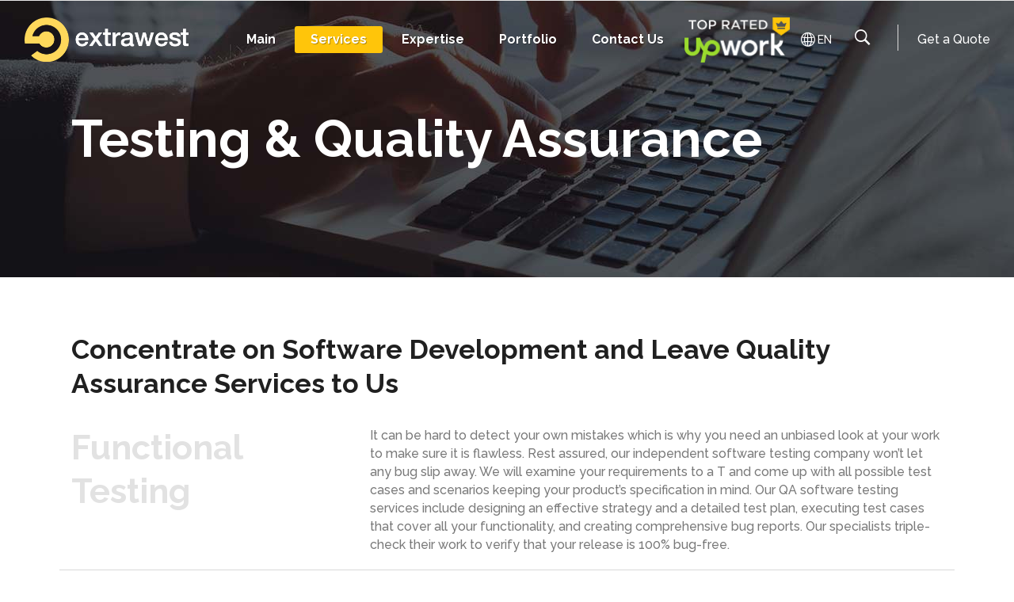

--- FILE ---
content_type: text/html; charset=UTF-8
request_url: https://www.extrawest.com/testing-quality-assurance/
body_size: 27672
content:

<!DOCTYPE html>
<html lang="en-US">
<head>
        	<link rel="icon" type="image/ico" href="https://www.extrawest.com/wp-content/uploads/2018/09/favicon.ico">
	
            
                            <script type="application/ld+json">
                    {"@context":"http:\/\/schema.org","@type":"Organization","url":"https:\/\/www.extrawest.com\/","sameAs":[],"name":"Extrawest","logo":"https:\/\/www.extrawest.com\/wp-content\/uploads\/2017\/08\/logo-2.png","description":"Empower your business with an outsourcing team of professional software developers. Successfully delivering software solutions since 2006.","email":"info@extrawest.com"}                </script>
            
        <meta charset="UTF-8"/>
        <link rel="profile" href="http://gmpg.org/xfn/11"/>
        <link rel="pingback" href="https://www.extrawest.com/xmlrpc.php"/>
                <meta name="viewport" content="width=device-width,initial-scale=1,user-scalable=no">
        
	<title>Testing &#038; Quality  Assurance &#8211; Extrawest LP</title>
<script type="application/javascript">var qodeCoreAjaxUrl = "https://www.extrawest.com/wp-admin/admin-ajax.php"</script><meta name='robots' content='max-image-preview:large' />
	<style>img:is([sizes="auto" i], [sizes^="auto," i]) { contain-intrinsic-size: 3000px 1500px }</style>
	<link rel="alternate" hreflang="en" href="https://www.extrawest.com/testing-quality-assurance/" />
<link rel="alternate" hreflang="de" href="https://www.extrawest.com/testing-quality-assurance/?lang=de" />
<link rel='dns-prefetch' href='//www.google.com' />
<link rel='dns-prefetch' href='//maps.googleapis.com' />
<link rel='dns-prefetch' href='//fonts.googleapis.com' />
<link rel="alternate" type="application/rss+xml" title="Extrawest LP &raquo; Feed" href="https://www.extrawest.com/feed/" />
<link rel="alternate" type="application/rss+xml" title="Extrawest LP &raquo; Comments Feed" href="https://www.extrawest.com/comments/feed/" />
<script type="text/javascript">
/* <![CDATA[ */
window._wpemojiSettings = {"baseUrl":"https:\/\/s.w.org\/images\/core\/emoji\/16.0.1\/72x72\/","ext":".png","svgUrl":"https:\/\/s.w.org\/images\/core\/emoji\/16.0.1\/svg\/","svgExt":".svg","source":{"concatemoji":"https:\/\/www.extrawest.com\/wp-includes\/js\/wp-emoji-release.min.js?ver=4d25737990eb9742aecbd444c072fd1c"}};
/*! This file is auto-generated */
!function(s,n){var o,i,e;function c(e){try{var t={supportTests:e,timestamp:(new Date).valueOf()};sessionStorage.setItem(o,JSON.stringify(t))}catch(e){}}function p(e,t,n){e.clearRect(0,0,e.canvas.width,e.canvas.height),e.fillText(t,0,0);var t=new Uint32Array(e.getImageData(0,0,e.canvas.width,e.canvas.height).data),a=(e.clearRect(0,0,e.canvas.width,e.canvas.height),e.fillText(n,0,0),new Uint32Array(e.getImageData(0,0,e.canvas.width,e.canvas.height).data));return t.every(function(e,t){return e===a[t]})}function u(e,t){e.clearRect(0,0,e.canvas.width,e.canvas.height),e.fillText(t,0,0);for(var n=e.getImageData(16,16,1,1),a=0;a<n.data.length;a++)if(0!==n.data[a])return!1;return!0}function f(e,t,n,a){switch(t){case"flag":return n(e,"\ud83c\udff3\ufe0f\u200d\u26a7\ufe0f","\ud83c\udff3\ufe0f\u200b\u26a7\ufe0f")?!1:!n(e,"\ud83c\udde8\ud83c\uddf6","\ud83c\udde8\u200b\ud83c\uddf6")&&!n(e,"\ud83c\udff4\udb40\udc67\udb40\udc62\udb40\udc65\udb40\udc6e\udb40\udc67\udb40\udc7f","\ud83c\udff4\u200b\udb40\udc67\u200b\udb40\udc62\u200b\udb40\udc65\u200b\udb40\udc6e\u200b\udb40\udc67\u200b\udb40\udc7f");case"emoji":return!a(e,"\ud83e\udedf")}return!1}function g(e,t,n,a){var r="undefined"!=typeof WorkerGlobalScope&&self instanceof WorkerGlobalScope?new OffscreenCanvas(300,150):s.createElement("canvas"),o=r.getContext("2d",{willReadFrequently:!0}),i=(o.textBaseline="top",o.font="600 32px Arial",{});return e.forEach(function(e){i[e]=t(o,e,n,a)}),i}function t(e){var t=s.createElement("script");t.src=e,t.defer=!0,s.head.appendChild(t)}"undefined"!=typeof Promise&&(o="wpEmojiSettingsSupports",i=["flag","emoji"],n.supports={everything:!0,everythingExceptFlag:!0},e=new Promise(function(e){s.addEventListener("DOMContentLoaded",e,{once:!0})}),new Promise(function(t){var n=function(){try{var e=JSON.parse(sessionStorage.getItem(o));if("object"==typeof e&&"number"==typeof e.timestamp&&(new Date).valueOf()<e.timestamp+604800&&"object"==typeof e.supportTests)return e.supportTests}catch(e){}return null}();if(!n){if("undefined"!=typeof Worker&&"undefined"!=typeof OffscreenCanvas&&"undefined"!=typeof URL&&URL.createObjectURL&&"undefined"!=typeof Blob)try{var e="postMessage("+g.toString()+"("+[JSON.stringify(i),f.toString(),p.toString(),u.toString()].join(",")+"));",a=new Blob([e],{type:"text/javascript"}),r=new Worker(URL.createObjectURL(a),{name:"wpTestEmojiSupports"});return void(r.onmessage=function(e){c(n=e.data),r.terminate(),t(n)})}catch(e){}c(n=g(i,f,p,u))}t(n)}).then(function(e){for(var t in e)n.supports[t]=e[t],n.supports.everything=n.supports.everything&&n.supports[t],"flag"!==t&&(n.supports.everythingExceptFlag=n.supports.everythingExceptFlag&&n.supports[t]);n.supports.everythingExceptFlag=n.supports.everythingExceptFlag&&!n.supports.flag,n.DOMReady=!1,n.readyCallback=function(){n.DOMReady=!0}}).then(function(){return e}).then(function(){var e;n.supports.everything||(n.readyCallback(),(e=n.source||{}).concatemoji?t(e.concatemoji):e.wpemoji&&e.twemoji&&(t(e.twemoji),t(e.wpemoji)))}))}((window,document),window._wpemojiSettings);
/* ]]> */
</script>
<link rel='stylesheet' id='layerslider-css' href='https://www.extrawest.com/wp-content/plugins/LayerSlider/static/layerslider/css/layerslider.css?ver=6.1.0' type='text/css' media='all' />
<link crossorigin="anonymous" rel='stylesheet' id='ls-google-fonts-css' href='https://fonts.googleapis.com/css?family=Lato:100,300,regular,700,900%7COpen+Sans:300%7CIndie+Flower:regular%7COswald:300,regular,700&#038;subset=latin%2Clatin-ext' type='text/css' media='all' />
<style id='wp-emoji-styles-inline-css' type='text/css'>

	img.wp-smiley, img.emoji {
		display: inline !important;
		border: none !important;
		box-shadow: none !important;
		height: 1em !important;
		width: 1em !important;
		margin: 0 0.07em !important;
		vertical-align: -0.1em !important;
		background: none !important;
		padding: 0 !important;
	}
</style>
<link rel='stylesheet' id='wp-block-library-css' href='https://www.extrawest.com/wp-includes/css/dist/block-library/style.min.css?ver=4d25737990eb9742aecbd444c072fd1c' type='text/css' media='all' />
<style id='classic-theme-styles-inline-css' type='text/css'>
/*! This file is auto-generated */
.wp-block-button__link{color:#fff;background-color:#32373c;border-radius:9999px;box-shadow:none;text-decoration:none;padding:calc(.667em + 2px) calc(1.333em + 2px);font-size:1.125em}.wp-block-file__button{background:#32373c;color:#fff;text-decoration:none}
</style>
<style id='global-styles-inline-css' type='text/css'>
:root{--wp--preset--aspect-ratio--square: 1;--wp--preset--aspect-ratio--4-3: 4/3;--wp--preset--aspect-ratio--3-4: 3/4;--wp--preset--aspect-ratio--3-2: 3/2;--wp--preset--aspect-ratio--2-3: 2/3;--wp--preset--aspect-ratio--16-9: 16/9;--wp--preset--aspect-ratio--9-16: 9/16;--wp--preset--color--black: #000000;--wp--preset--color--cyan-bluish-gray: #abb8c3;--wp--preset--color--white: #ffffff;--wp--preset--color--pale-pink: #f78da7;--wp--preset--color--vivid-red: #cf2e2e;--wp--preset--color--luminous-vivid-orange: #ff6900;--wp--preset--color--luminous-vivid-amber: #fcb900;--wp--preset--color--light-green-cyan: #7bdcb5;--wp--preset--color--vivid-green-cyan: #00d084;--wp--preset--color--pale-cyan-blue: #8ed1fc;--wp--preset--color--vivid-cyan-blue: #0693e3;--wp--preset--color--vivid-purple: #9b51e0;--wp--preset--gradient--vivid-cyan-blue-to-vivid-purple: linear-gradient(135deg,rgba(6,147,227,1) 0%,rgb(155,81,224) 100%);--wp--preset--gradient--light-green-cyan-to-vivid-green-cyan: linear-gradient(135deg,rgb(122,220,180) 0%,rgb(0,208,130) 100%);--wp--preset--gradient--luminous-vivid-amber-to-luminous-vivid-orange: linear-gradient(135deg,rgba(252,185,0,1) 0%,rgba(255,105,0,1) 100%);--wp--preset--gradient--luminous-vivid-orange-to-vivid-red: linear-gradient(135deg,rgba(255,105,0,1) 0%,rgb(207,46,46) 100%);--wp--preset--gradient--very-light-gray-to-cyan-bluish-gray: linear-gradient(135deg,rgb(238,238,238) 0%,rgb(169,184,195) 100%);--wp--preset--gradient--cool-to-warm-spectrum: linear-gradient(135deg,rgb(74,234,220) 0%,rgb(151,120,209) 20%,rgb(207,42,186) 40%,rgb(238,44,130) 60%,rgb(251,105,98) 80%,rgb(254,248,76) 100%);--wp--preset--gradient--blush-light-purple: linear-gradient(135deg,rgb(255,206,236) 0%,rgb(152,150,240) 100%);--wp--preset--gradient--blush-bordeaux: linear-gradient(135deg,rgb(254,205,165) 0%,rgb(254,45,45) 50%,rgb(107,0,62) 100%);--wp--preset--gradient--luminous-dusk: linear-gradient(135deg,rgb(255,203,112) 0%,rgb(199,81,192) 50%,rgb(65,88,208) 100%);--wp--preset--gradient--pale-ocean: linear-gradient(135deg,rgb(255,245,203) 0%,rgb(182,227,212) 50%,rgb(51,167,181) 100%);--wp--preset--gradient--electric-grass: linear-gradient(135deg,rgb(202,248,128) 0%,rgb(113,206,126) 100%);--wp--preset--gradient--midnight: linear-gradient(135deg,rgb(2,3,129) 0%,rgb(40,116,252) 100%);--wp--preset--font-size--small: 13px;--wp--preset--font-size--medium: 20px;--wp--preset--font-size--large: 36px;--wp--preset--font-size--x-large: 42px;--wp--preset--spacing--20: 0.44rem;--wp--preset--spacing--30: 0.67rem;--wp--preset--spacing--40: 1rem;--wp--preset--spacing--50: 1.5rem;--wp--preset--spacing--60: 2.25rem;--wp--preset--spacing--70: 3.38rem;--wp--preset--spacing--80: 5.06rem;--wp--preset--shadow--natural: 6px 6px 9px rgba(0, 0, 0, 0.2);--wp--preset--shadow--deep: 12px 12px 50px rgba(0, 0, 0, 0.4);--wp--preset--shadow--sharp: 6px 6px 0px rgba(0, 0, 0, 0.2);--wp--preset--shadow--outlined: 6px 6px 0px -3px rgba(255, 255, 255, 1), 6px 6px rgba(0, 0, 0, 1);--wp--preset--shadow--crisp: 6px 6px 0px rgba(0, 0, 0, 1);}:where(.is-layout-flex){gap: 0.5em;}:where(.is-layout-grid){gap: 0.5em;}body .is-layout-flex{display: flex;}.is-layout-flex{flex-wrap: wrap;align-items: center;}.is-layout-flex > :is(*, div){margin: 0;}body .is-layout-grid{display: grid;}.is-layout-grid > :is(*, div){margin: 0;}:where(.wp-block-columns.is-layout-flex){gap: 2em;}:where(.wp-block-columns.is-layout-grid){gap: 2em;}:where(.wp-block-post-template.is-layout-flex){gap: 1.25em;}:where(.wp-block-post-template.is-layout-grid){gap: 1.25em;}.has-black-color{color: var(--wp--preset--color--black) !important;}.has-cyan-bluish-gray-color{color: var(--wp--preset--color--cyan-bluish-gray) !important;}.has-white-color{color: var(--wp--preset--color--white) !important;}.has-pale-pink-color{color: var(--wp--preset--color--pale-pink) !important;}.has-vivid-red-color{color: var(--wp--preset--color--vivid-red) !important;}.has-luminous-vivid-orange-color{color: var(--wp--preset--color--luminous-vivid-orange) !important;}.has-luminous-vivid-amber-color{color: var(--wp--preset--color--luminous-vivid-amber) !important;}.has-light-green-cyan-color{color: var(--wp--preset--color--light-green-cyan) !important;}.has-vivid-green-cyan-color{color: var(--wp--preset--color--vivid-green-cyan) !important;}.has-pale-cyan-blue-color{color: var(--wp--preset--color--pale-cyan-blue) !important;}.has-vivid-cyan-blue-color{color: var(--wp--preset--color--vivid-cyan-blue) !important;}.has-vivid-purple-color{color: var(--wp--preset--color--vivid-purple) !important;}.has-black-background-color{background-color: var(--wp--preset--color--black) !important;}.has-cyan-bluish-gray-background-color{background-color: var(--wp--preset--color--cyan-bluish-gray) !important;}.has-white-background-color{background-color: var(--wp--preset--color--white) !important;}.has-pale-pink-background-color{background-color: var(--wp--preset--color--pale-pink) !important;}.has-vivid-red-background-color{background-color: var(--wp--preset--color--vivid-red) !important;}.has-luminous-vivid-orange-background-color{background-color: var(--wp--preset--color--luminous-vivid-orange) !important;}.has-luminous-vivid-amber-background-color{background-color: var(--wp--preset--color--luminous-vivid-amber) !important;}.has-light-green-cyan-background-color{background-color: var(--wp--preset--color--light-green-cyan) !important;}.has-vivid-green-cyan-background-color{background-color: var(--wp--preset--color--vivid-green-cyan) !important;}.has-pale-cyan-blue-background-color{background-color: var(--wp--preset--color--pale-cyan-blue) !important;}.has-vivid-cyan-blue-background-color{background-color: var(--wp--preset--color--vivid-cyan-blue) !important;}.has-vivid-purple-background-color{background-color: var(--wp--preset--color--vivid-purple) !important;}.has-black-border-color{border-color: var(--wp--preset--color--black) !important;}.has-cyan-bluish-gray-border-color{border-color: var(--wp--preset--color--cyan-bluish-gray) !important;}.has-white-border-color{border-color: var(--wp--preset--color--white) !important;}.has-pale-pink-border-color{border-color: var(--wp--preset--color--pale-pink) !important;}.has-vivid-red-border-color{border-color: var(--wp--preset--color--vivid-red) !important;}.has-luminous-vivid-orange-border-color{border-color: var(--wp--preset--color--luminous-vivid-orange) !important;}.has-luminous-vivid-amber-border-color{border-color: var(--wp--preset--color--luminous-vivid-amber) !important;}.has-light-green-cyan-border-color{border-color: var(--wp--preset--color--light-green-cyan) !important;}.has-vivid-green-cyan-border-color{border-color: var(--wp--preset--color--vivid-green-cyan) !important;}.has-pale-cyan-blue-border-color{border-color: var(--wp--preset--color--pale-cyan-blue) !important;}.has-vivid-cyan-blue-border-color{border-color: var(--wp--preset--color--vivid-cyan-blue) !important;}.has-vivid-purple-border-color{border-color: var(--wp--preset--color--vivid-purple) !important;}.has-vivid-cyan-blue-to-vivid-purple-gradient-background{background: var(--wp--preset--gradient--vivid-cyan-blue-to-vivid-purple) !important;}.has-light-green-cyan-to-vivid-green-cyan-gradient-background{background: var(--wp--preset--gradient--light-green-cyan-to-vivid-green-cyan) !important;}.has-luminous-vivid-amber-to-luminous-vivid-orange-gradient-background{background: var(--wp--preset--gradient--luminous-vivid-amber-to-luminous-vivid-orange) !important;}.has-luminous-vivid-orange-to-vivid-red-gradient-background{background: var(--wp--preset--gradient--luminous-vivid-orange-to-vivid-red) !important;}.has-very-light-gray-to-cyan-bluish-gray-gradient-background{background: var(--wp--preset--gradient--very-light-gray-to-cyan-bluish-gray) !important;}.has-cool-to-warm-spectrum-gradient-background{background: var(--wp--preset--gradient--cool-to-warm-spectrum) !important;}.has-blush-light-purple-gradient-background{background: var(--wp--preset--gradient--blush-light-purple) !important;}.has-blush-bordeaux-gradient-background{background: var(--wp--preset--gradient--blush-bordeaux) !important;}.has-luminous-dusk-gradient-background{background: var(--wp--preset--gradient--luminous-dusk) !important;}.has-pale-ocean-gradient-background{background: var(--wp--preset--gradient--pale-ocean) !important;}.has-electric-grass-gradient-background{background: var(--wp--preset--gradient--electric-grass) !important;}.has-midnight-gradient-background{background: var(--wp--preset--gradient--midnight) !important;}.has-small-font-size{font-size: var(--wp--preset--font-size--small) !important;}.has-medium-font-size{font-size: var(--wp--preset--font-size--medium) !important;}.has-large-font-size{font-size: var(--wp--preset--font-size--large) !important;}.has-x-large-font-size{font-size: var(--wp--preset--font-size--x-large) !important;}
:where(.wp-block-post-template.is-layout-flex){gap: 1.25em;}:where(.wp-block-post-template.is-layout-grid){gap: 1.25em;}
:where(.wp-block-columns.is-layout-flex){gap: 2em;}:where(.wp-block-columns.is-layout-grid){gap: 2em;}
:root :where(.wp-block-pullquote){font-size: 1.5em;line-height: 1.6;}
</style>
<link rel='stylesheet' id='contact-form-7-css' href='https://www.extrawest.com/wp-content/plugins/contact-form-7/includes/css/styles.css?ver=5.7.4' type='text/css' media='all' />
<link rel='stylesheet' id='rs-plugin-settings-css' href='https://www.extrawest.com/wp-content/plugins/revslider/public/assets/css/settings.css?ver=5.3.1.5' type='text/css' media='all' />
<style id='rs-plugin-settings-inline-css' type='text/css'>
#rs-demo-id {}
</style>
<link rel='stylesheet' id='wpml-legacy-dropdown-click-0-css' href='https://www.extrawest.com/wp-content/plugins/sitepress-multilingual-cms/templates/language-switchers/legacy-dropdown-click/style.css?ver=1' type='text/css' media='all' />
<style id='wpml-legacy-dropdown-click-0-inline-css' type='text/css'>
.wpml-ls-sidebars-qodef-right-from-mobile-logo{background-color:#ffffff;}.wpml-ls-sidebars-qodef-right-from-mobile-logo, .wpml-ls-sidebars-qodef-right-from-mobile-logo .wpml-ls-sub-menu, .wpml-ls-sidebars-qodef-right-from-mobile-logo a {border-color:#ffffff;}
</style>
<link rel='stylesheet' id='wpml-legacy-horizontal-list-0-css' href='https://www.extrawest.com/wp-content/plugins/sitepress-multilingual-cms/templates/language-switchers/legacy-list-horizontal/style.css?ver=1' type='text/css' media='all' />
<link rel='stylesheet' id='qode_startit_default_style-css' href='https://www.extrawest.com/wp-content/themes/extrawest/style.css?ver=4d25737990eb9742aecbd444c072fd1c' type='text/css' media='all' />
<link rel='stylesheet' id='qode_startit_modules_plugins-css' href='https://www.extrawest.com/wp-content/themes/extrawest/assets/css/plugins.min.css?ver=4d25737990eb9742aecbd444c072fd1c' type='text/css' media='all' />
<link rel='stylesheet' id='qode_startit_modules-css' href='https://www.extrawest.com/wp-content/themes/extrawest/assets/css/modules.min.css?ver=4d25737990eb9742aecbd444c072fd1c' type='text/css' media='all' />
<link rel='stylesheet' id='qodef_font_awesome-css' href='https://www.extrawest.com/wp-content/themes/extrawest/assets/css/font-awesome/css/font-awesome.min.css?ver=4d25737990eb9742aecbd444c072fd1c' type='text/css' media='all' />
<link rel='stylesheet' id='qodef_font_elegant-css' href='https://www.extrawest.com/wp-content/themes/extrawest/assets/css/elegant-icons/style.min.css?ver=4d25737990eb9742aecbd444c072fd1c' type='text/css' media='all' />
<link rel='stylesheet' id='qodef_ion_icons-css' href='https://www.extrawest.com/wp-content/themes/extrawest/assets/css/ion-icons/css/ionicons.min.css?ver=4d25737990eb9742aecbd444c072fd1c' type='text/css' media='all' />
<link rel='stylesheet' id='qodef_linea_icons-css' href='https://www.extrawest.com/wp-content/themes/extrawest/assets/css/linea-icons/style.css?ver=4d25737990eb9742aecbd444c072fd1c' type='text/css' media='all' />
<link rel='stylesheet' id='qodef_simple_line_icons-css' href='https://www.extrawest.com/wp-content/themes/extrawest/assets/css/simple-line-icons/simple-line-icons.css?ver=4d25737990eb9742aecbd444c072fd1c' type='text/css' media='all' />
<link rel='stylesheet' id='qodef_dripicons-css' href='https://www.extrawest.com/wp-content/themes/extrawest/assets/css/dripicons/dripicons.css?ver=4d25737990eb9742aecbd444c072fd1c' type='text/css' media='all' />
<link rel='stylesheet' id='qode_startit_modules_responsive-css' href='https://www.extrawest.com/wp-content/themes/extrawest/assets/css/modules-responsive.min.css?ver=4d25737990eb9742aecbd444c072fd1c' type='text/css' media='all' />
<link rel='stylesheet' id='qode_startit_blog_responsive-css' href='https://www.extrawest.com/wp-content/themes/extrawest/assets/css/blog-responsive.min.css?ver=4d25737990eb9742aecbd444c072fd1c' type='text/css' media='all' />
<link rel='stylesheet' id='qode_startit_style_dynamic_responsive-css' href='https://www.extrawest.com/wp-content/themes/extrawest/assets/css/style_dynamic_responsive.css?ver=1588078381' type='text/css' media='all' />
<link rel='stylesheet' id='qode_startit_style_dynamic-css' href='https://www.extrawest.com/wp-content/themes/extrawest/assets/css/style_dynamic.css?ver=1677078415' type='text/css' media='all' />
<link rel='stylesheet' id='js_composer_front-css' href='https://www.extrawest.com/wp-content/plugins/js_composer/assets/css/js_composer.min.css?ver=5.0.1' type='text/css' media='all' />
<link crossorigin="anonymous" rel='stylesheet' id='qode_startit_google_fonts-css' href='https://fonts.googleapis.com/css?family=Raleway%3A100%2C100italic%2C200%2C200italic%2C300%2C300italic%2C400%2C400italic%2C500%2C500italic%2C600%2C600italic%2C700%2C700italic%2C800%2C800italic%2C900%2C900italic%7CRaleway%3A100%2C100italic%2C200%2C200italic%2C300%2C300italic%2C400%2C400italic%2C500%2C500italic%2C600%2C600italic%2C700%2C700italic%2C800%2C800italic%2C900%2C900italic&#038;subset=latin%2Clatin-ext&#038;ver=1.0.0' type='text/css' media='all' />
<script type="text/javascript" src="https://www.extrawest.com/wp-includes/js/jquery/jquery.min.js?ver=3.7.1" id="jquery-core-js"></script>
<script type="text/javascript" src="https://www.extrawest.com/wp-includes/js/jquery/jquery-migrate.min.js?ver=3.4.1" id="jquery-migrate-js"></script>
<script type="text/javascript" src="https://www.extrawest.com/wp-content/themes/extrawest/assets/js/scrolltoplugin.min.js?ver=4d25737990eb9742aecbd444c072fd1c" id="scrollto-js"></script>
<script type="text/javascript" src="https://www.extrawest.com/wp-content/plugins/LayerSlider/static/layerslider/js/greensock.js?ver=1.19.0" id="greensock-js"></script>
<script type="text/javascript" id="layerslider-js-extra">
/* <![CDATA[ */
var LS_Meta = {"v":"6.1.0"};
/* ]]> */
</script>
<script type="text/javascript" src="https://www.extrawest.com/wp-content/plugins/LayerSlider/static/layerslider/js/layerslider.kreaturamedia.jquery.js?ver=6.1.0" id="layerslider-js"></script>
<script type="text/javascript" src="https://www.extrawest.com/wp-content/plugins/LayerSlider/static/layerslider/js/layerslider.transitions.js?ver=6.1.0" id="layerslider-transitions-js"></script>
<script type="text/javascript" src="https://www.extrawest.com/wp-content/plugins/revslider/public/assets/js/jquery.themepunch.tools.min.js?ver=5.3.1.5" id="tp-tools-js"></script>
<script type="text/javascript" src="https://www.extrawest.com/wp-content/plugins/revslider/public/assets/js/jquery.themepunch.revolution.min.js?ver=5.3.1.5" id="revmin-js"></script>
<script type="text/javascript" src="https://www.extrawest.com/wp-content/plugins/sitepress-multilingual-cms/templates/language-switchers/legacy-dropdown-click/script.js?ver=1" id="wpml-legacy-dropdown-click-0-js"></script>
<script type="text/javascript" id="ex_loadmore-js-extra">
/* <![CDATA[ */
var ex_loadmore_params = {"ajaxurl":"https:\/\/www.extrawest.com\/wp-admin\/admin-ajax.php","posts":"{\"page\":0,\"pagename\":\"testing-quality-assurance\",\"error\":\"\",\"m\":\"\",\"p\":0,\"post_parent\":\"\",\"subpost\":\"\",\"subpost_id\":\"\",\"attachment\":\"\",\"attachment_id\":0,\"name\":\"testing-quality-assurance\",\"page_id\":0,\"second\":\"\",\"minute\":\"\",\"hour\":\"\",\"day\":0,\"monthnum\":0,\"year\":0,\"w\":0,\"category_name\":\"\",\"tag\":\"\",\"cat\":\"\",\"tag_id\":\"\",\"author\":\"\",\"author_name\":\"\",\"feed\":\"\",\"tb\":\"\",\"paged\":0,\"meta_key\":\"\",\"meta_value\":\"\",\"preview\":\"\",\"s\":\"\",\"sentence\":\"\",\"title\":\"\",\"fields\":\"all\",\"menu_order\":\"\",\"embed\":\"\",\"category__in\":[],\"category__not_in\":[],\"category__and\":[],\"post__in\":[],\"post__not_in\":[],\"post_name__in\":[],\"tag__in\":[],\"tag__not_in\":[],\"tag__and\":[],\"tag_slug__in\":[],\"tag_slug__and\":[],\"post_parent__in\":[],\"post_parent__not_in\":[],\"author__in\":[],\"author__not_in\":[],\"search_columns\":[],\"ignore_sticky_posts\":false,\"suppress_filters\":false,\"cache_results\":true,\"update_post_term_cache\":true,\"update_menu_item_cache\":false,\"lazy_load_term_meta\":true,\"update_post_meta_cache\":true,\"post_type\":\"\",\"posts_per_page\":10,\"nopaging\":false,\"comments_per_page\":\"50\",\"no_found_rows\":false,\"order\":\"DESC\"}","current_page":"1","max_page":"0"};
/* ]]> */
</script>
<script type="text/javascript" src="https://www.extrawest.com/wp-content/themes/extrawest/assets/js/exloadmore.js?ver=4d25737990eb9742aecbd444c072fd1c" id="ex_loadmore-js"></script>
<meta name="generator" content="Powered by LayerSlider 6.1.0 - Multi-Purpose, Responsive, Parallax, Mobile-Friendly Slider Plugin for WordPress." />
<!-- LayerSlider updates and docs at: https://layerslider.kreaturamedia.com -->
<link rel="https://api.w.org/" href="https://www.extrawest.com/wp-json/" /><link rel="alternate" title="JSON" type="application/json" href="https://www.extrawest.com/wp-json/wp/v2/pages/5697" /><link rel="EditURI" type="application/rsd+xml" title="RSD" href="https://www.extrawest.com/xmlrpc.php?rsd" />

<link rel="canonical" href="https://www.extrawest.com/testing-quality-assurance/" />
<link rel='shortlink' href='https://www.extrawest.com/?p=5697' />
<link rel="alternate" title="oEmbed (JSON)" type="application/json+oembed" href="https://www.extrawest.com/wp-json/oembed/1.0/embed?url=https%3A%2F%2Fwww.extrawest.com%2Ftesting-quality-assurance%2F" />
<link rel="alternate" title="oEmbed (XML)" type="text/xml+oembed" href="https://www.extrawest.com/wp-json/oembed/1.0/embed?url=https%3A%2F%2Fwww.extrawest.com%2Ftesting-quality-assurance%2F&#038;format=xml" />
<!-- Google Tag Manager -->
<script>(function(w,d,s,l,i){w[l]=w[l]||[];w[l].push({'gtm.start':
new Date().getTime(),event:'gtm.js'});var f=d.getElementsByTagName(s)[0],
j=d.createElement(s),dl=l!='dataLayer'?'&l='+l:'';j.async=true;j.src=
'https://www.googletagmanager.com/gtm.js?id='+i+dl;f.parentNode.insertBefore(j,f);
})(window,document,'script','dataLayer','GTM-K9LRWQT');</script>
<!-- End Google Tag Manager -->
		<meta name="generator" content="WPML ver:3.7.1 stt:1,3;" />
<link rel="llms-sitemap" href="https://www.extrawest.com/llms.txt" />
<!--[if IE 9]><link rel="stylesheet" type="text/css" href="https://www.extrawest.com/wp-content/themes/extrawest/assets/css/ie9_stylesheet.min.css" media="screen"><![endif]--><style type="text/css">.recentcomments a{display:inline !important;padding:0 !important;margin:0 !important;}</style><meta name="generator" content="Powered by Visual Composer - drag and drop page builder for WordPress."/>
<!--[if lte IE 9]><link rel="stylesheet" type="text/css" href="https://www.extrawest.com/wp-content/plugins/js_composer/assets/css/vc_lte_ie9.min.css" media="screen"><![endif]--><!-- There is no amphtml version available for this URL. --><meta name="generator" content="Powered by Slider Revolution 5.3.1.5 - responsive, Mobile-Friendly Slider Plugin for WordPress with comfortable drag and drop interface." />
<style type="text/css" id="qode_startit-custom-css">.service-form .wpcf7-form-control.wpcf7-textarea{
   height: auto;
}
.qodef-item-icons-holder {
    display: none!important;
}
.service-form  .submit-wrapper {
   text-align: center;
}
.service-form  .ajax-loader{
   display: none !important;
}
.qodef-position-right-inner {
white-space : nowrap;
}
.qodef-position-right-inner>*{
   white-space : normal;
}
html .ew_sidearea_de {
    display: none;
}
html:lang(de-DE) .ew_sidearea_de,
.ew_sidearea_en {
    display: block;
}
html:lang(de-DE) .ew_sidearea_en {
   display: none;
}
.wpml-ls-legacy-dropdown-click .wpml-ls-sub-menu {
    top: calc(100% - 1px);
    border-top: none;
}
.wpml-ls-legacy-dropdown-click a.wpml-ls-item-toggle {
    padding: 5px 5px 5px 22px;
}
.wpml-ls-legacy-dropdown-click .wpml-ls-sub-menu a{
   text-align: center;
   background-color: #eee;
}
.wpml-ls-legacy-dropdown-click a.wpml-ls-item-toggle:after {
    right: auto;
    left: 5px;
}
.wpml-ls-legacy-dropdown-click {
   width: auto;
}
.qodef-clients .qodef-client-holder .qodef-client-holder-inner {
    padding: 10px 18px;
}
.qodef-landing-custom .qodef-ptf-category-holder{
	display:none !important;
}

.qodef-landing-custom .qodef-portfolio-list-holder-outer.qodef-ptf-standard article .qodef-item-image-holder{
	border-radius: 3px 3px 0 0;
    backface-visibility: hidden;
}

.qodef-landing-custom .qodef-item-title{
	text-align:center !important;
	padding: 28px 0 37px 0 !important;
}

.qodef-landing-custom .qodef-item-icons-holder .qodef-like,
.qodef-landing-custom .qodef-item-icons-holder .qodef-portfolio-lightbox{
	display:none !important;
}
.qodef-landing-custom .qodef-portfolio-item .qodef-portfolio-shader{
	display:none !important;
}

.qodef-landing-custom .qodef-portfolio-list-holder-outer.qodef-ptf-standard article .qodef-item-icons-holder {
    width: 100%;
    top: -25%;
    left: 0;
    bottom: 0;
    height: 100%;
    padding: 0;
    -webkit-transform: translateY(0) scale(0);
    -ms-transform: translateY(0) scale(0);
    transform: translateY(0) scale(0);
    background-color: rgba(0, 0, 0, 0.15);
	border-radius: 100%;
    padding: 50% 0;
    display: block;
	-webkit-transition: -webkit-transform .5s cubic-bezier(.4,0,.2,1),opacity .2s;
    transition: transform .5s cubic-bezier(.4,0,.2,1),opacity .2s;
}

.qodef-landing-custom .qodef-portfolio-list-holder-outer.qodef-ptf-standard article:hover .qodef-item-icons-holder {
    opacity: 1;
    -webkit-transform: translateY(0) scale(1.2);
    -ms-transform: translateY(0) scale(1.2);
    transform: translateY(0) scale(1.2);
	-webkit-transition: -webkit-transform .35s cubic-bezier(.4,0,.2,1),opacity .35s;
    transition: transform .35s cubic-bezier(.4,0,.2,1),opacity .35s;
	
}

.qodef-ptf-one-column.qodef-ptf-standard article.qodef-portfolio-item {
   width: 100%;
}

.qodef-landing-custom .qodef-item-icons-holder .qodef-preview{
	position: absolute;
    top: 0;
	left:0;
	width:100%;
	height:100%;
	background-color: transparent !important;
	border:none !important;
	-ms-transform: translateY(0) rotate(0);
	-webkit-transform: translateY(0) rotate(0);
    transform: translateY(0) rotate(0);
}

.qodef-landing-custom .qodef-portfolio-list-holder article .qodef-item-icons-holder a:hover{
	-ms-transform: translateY(0) rotate(0);
	-webkit-transform: translateY(0) rotate(0);
    transform: translateY(0) rotate(0);
}

.qodef-landing-custom .qodef-item-icons-holder .qodef-preview:before{
	content: "\f002" !important;
    font-size: 22px;
    position: relative;
    top: 50%;
    -webkit-transform: translateY(-65%) translateX(-50%);
    -ms-transform: translateY(-75%) translateX(-50%);
    transform: translateY(-75%) translateX(-50%);
    width: 60px;
    height: 60px;
    display: block;
    background: #b2dd4c;
    border-radius: 100%;
    text-align: center;
    line-height: 60px;
    left: 50%;
}
.page-id-2689 .qodef-page-header .qodef-position-right,
.page-id-2689  .qodef-sticky-holder,
.page-id-2689  footer,
.page-id-2689 #qodef-back-to-top{
display: none !important;
}
.page-id-2689  #qodef-particles .qodef-p-content{
width:auto;
}

.qodef-va-fix {
vertical-align: middle;
}

@media only screen and (max-width: 1284px) {
      .page-id-3520.qodef-header-vertical  footer .qodef-four-columns .qodef-column {
              width: 49.5%;
              min-height: initial !important;
}
}

@media only screen and (max-width: 1024px) {
	.page-id-2476 #qodef-meetup-slider.carousel .carousel-inner .item:nth-child(1) .qodef-slider-content,
	.page-id-2476 #qodef-meetup-slider.carousel .carousel-inner .item:nth-child(3) .qodef-slider-content{
		padding-right: 80px;
	}

	.page-id-2476 #qodef-meetup-slider.carousel .carousel-inner .item:nth-child(1) .qodef-graphic-content,
	.page-id-2476 #qodef-meetup-slider.carousel .carousel-inner .item:nth-child(3) .qodef-graphic-content {
		padding-right: 0;
	}
	
	.page-id-2476 #qodef-meetup-slider.carousel .carousel-inner .item:nth-child(2) .qodef-graphic-content,
	.page-id-2476 #qodef-meetup-slider.carousel .carousel-inner .item:nth-child(4) .qodef-graphic-content {
		display: none;
	}
	
	.page-id-2476 #qodef-meetup-slider.carousel .carousel-inner .item:nth-child(2) .qodef-slider-content,
	.page-id-2476 #qodef-meetup-slider.carousel .carousel-inner .item:nth-child(4) .qodef-slider-content{
		padding-left: 80px;
	}
}
.ka-footer-social + .ka-footer-social{
   margin-left: 10px;
}
.ka-footer-social{
    display: inline-block;
    font-size: 20px;
}
@media only screen and (max-width: 768px) {
     .ka-footer-social_wrapper,
    .qodef-footer-bottom-left .custom-html-widget{
        text-align: center;
    }
        #qodef-back-to-top {
            right: 10px;
            bottom: 10px;
       }
	.page-id-2476 #qodef-meetup-slider.carousel .carousel-inner .item:nth-child(1) .qodef-slider-content,
	.page-id-2476 #qodef-meetup-slider.carousel .carousel-inner .item:nth-child(3) .qodef-slider-content{
		padding-left: 80px;
	}

	.page-id-2476 #qodef-meetup-slider.carousel .carousel-inner .item:nth-child(1) .qodef-graphic-content,
	.page-id-2476 #qodef-meetup-slider.carousel .carousel-inner .item:nth-child(3) .qodef-graphic-content {
		display: none;
	}

      .page-id-3520.qodef-header-vertical  footer .qodef-four-columns .qodef-column {
              width: 100%;
              min-height: initial !important;
       }
}
@media only screen and (max-width: 600px) {
   .qodef-portfolio-filter-holder .qodef-portfolio-filter-holder-inner ul li {
        display: inline-block;
    }
}
@media only screen and (max-width: 480px) {
	.page-id-2476 #qodef-meetup-slider.carousel .carousel-inner .item:nth-child(1) .qodef-slider-content,
	.page-id-2476 #qodef-meetup-slider.carousel .carousel-inner .item:nth-child(2) .qodef-slider-content,
	.page-id-2476 #qodef-meetup-slider.carousel .carousel-inner .item:nth-child(3) .qodef-slider-content,
	.page-id-2476 #qodef-meetup-slider.carousel .carousel-inner .item:nth-child(4) .qodef-slider-content {
		padding-left: 20px;
	}
}


.landing-new-custom .qodef-portfolio-item .qodef-portfolio-shader{
	background-color: rgba(34, 34, 34, 0.8);
	-webkit-transform: scale(1);
    -ms-transform: scale(1);
    transform: scale(1);
	border-radius:0;
	top:0;
	left:0;
	padding:0;
	border-radius: 15px;
}

.landing-new-custom  .qodef-portfolio-list-holder-outer .qodef-item-title{
	font-size:22px;
	color:#fff;
	font-weight:700;
}

.landing-new-custom  .qodef-portfolio-list-holder-outer .qodef-item-text-holder .qodef-ptf-category-holder{
	display:none;
}

.landing-new-custom  .qodef-portfolio-list-holder-outer article{
	border-radius: 15px;
	overflow:hidden;
box-shadow: 4px 4px 15px #c3c3c3;
transform: translateZ(0px);
}
.landing-new-custom  .qodef-portfolio-filter-holder .qodef-portfolio-filter-holder-inner ul li span{
	font-size:16px;
	color: #686868;
}
.landing-new-custom  .qodef-portfolio-filter-holder .qodef-portfolio-filter-holder-inner ul li span:hover{
	color:#b2dd4c;
}

.landing-new-custom  .qodef-portfolio-filter-holder{
	margin-bottom: 86px;
}
.cf7_custom_style_2 input.wpcf7-form-control.wpcf7-text, .cf7_custom_style_2 input.wpcf7-form-control.wpcf7-number, .cf7_custom_style_2 input.wpcf7-form-control.wpcf7-date, .cf7_custom_style_2 textarea.wpcf7-form-control.wpcf7-textarea, .cf7_custom_style_2 select.wpcf7-form-control.wpcf7-select, .cf7_custom_style_2 input.wpcf7-form-control.wpcf7-quiz {
    color: #ffffff;
    background-color: rgba(255, 255, 255, 0.01);
    border-color: rgba(207, 207, 207, 1);
    margin-bottom: 15px;
}
.wpcf7-form-control.wpcf7-textarea {
    height: 230px;
}
.qodef-iwt.qodef-iwt-icon-top .qodef-iwt-icon-holder, .qodef-iwt.qodef-iwt-left-from-title .qodef-iwt-icon-title-holder, .qodef-iwt:not(.qodef-iwt-left-from-title) .qodef-iwt-title-holder {
    margin-bottom: 0px;
}
.qodef-main-menu>ul>li>a span.item_text,
.qodef-portfolio-list-holder-outer.qodef-ptf-gallery article .qodef-item-text-holder .qodef-ptf-category-holder,
input.wpcf7-form-control.wpcf7-submit,
.qodef-icon-shortcode .qodef-icon-element,
.qodef-btn.qodef-btn-icon .qodef-btn-text {
text-shadow: 1px 1px rgba(0,0,0,0.3);
}
.qodef-side-menu .qodef-input-title {
line-height: 23px;
}
.qodef-icon-font-elegant {
    font-size: 16px;
    line-height: 34px;
    display: block;
}
.qodef-icon-font-elegant:hover {
    color: #ffc50a;
}
.qodef-portfolio-list-holder-outer.qodef-ptf-standard.qodef-ptf-one-column article .qodef-item-image-holder {
    float: left;
    width: calc(100% + 30px);
    max-width: 270px;
    margin-right: 30px;
    margin-bottom: 10px;
}
.qodef-portfolio-list-holder-outer.qodef-ptf-standard.qodef-ptf-one-column article:after {
    content: "";
    display: table;
    clear: both;
    margin-bottom: 40px;
}
.qodef-portfolio-list-holder-outer.qodef-ptf-standard.qodef-ptf-one-column article .qodef-item-content {
    font-size: 16px;
    line-height: 1.4;
}
.qodef-portfolio-list-holder-outer.qodef-ptf-standard.qodef-ptf-one-column article .qodef-item-text-holder .qodef-ptf-category-holder {
    margin-bottom: 12px;
}
.qodef-item-readmore {
    font-size: 16px;
    line-height: 1.3;
    float: right;
    margin-top: 20px;
}
.qodef-portfolio-list-holder-outer.qodef-ptf-standard.qodef-ptf-one-column article:hover .qodef-item-icons-holder {
    opacity: 0;
    -webkit-transform: translateY(50%) scale(0);
    -ms-transform: translateY(50%) scale(0);
    transform: translateY(50%) scale(0);
}
.qodef-portfolio-list-holder-outer.qodef-ptf-standard article .qodef-item-image-holder .qodef-portfolio-shader  {
    opacity: 0;
    -webkit-transform: scale(0);
    -ms-transform: scale(0);
    transform: scale(0);
}
.qodef-portfolio-list-holder-outer.qodef-ptf-standard article .qodef-item-image-holder:hover .qodef-item-icons-holder {
    opacity: 1;
    -webkit-transform: translateY(50%) scale(1);
    -ms-transform: translateY(50%) scale(1);
    transform: translateY(50%) scale(1);
}
.qodef-portfolio-list-holder-outer.qodef-ptf-standard article .qodef-item-image-holder:hover .qodef-portfolio-shader {
    opacity: 1;
    -webkit-transform: scale(1.3);
    -ms-transform: scale(1.3);
    transform: scale(1.3);
}
.qodef-blockquote-shortcode.custom .qodef-blockquote-text {
        font-style: italic;
}
.qodef-blockquote-shortcode.custom cite {
     float: right;
     font-style: italic;
     font-size: 16px;
}
#flags_language_selector {
    display: inline-block;
    position: relative;
    z-index: 1;
}
#flags_language_selector .flags_language_selector-wrapper {
    display: none;
    width: 40px;
    padding:  10px 10px 20px 10px;
    position: absolute;
    z-index: 1;
    top: 100%;
    left: -8px;
    text-align: center;
    background-color: #ffffff;
}
#flags_language_selector:hover .flags_language_selector-wrapper{
    display: block;
}
#flags_language_selector .flags_language_selector-wrapper img {
    margin: 10px auto 0 auto;
    display: block;
}
#flags_language_selector .icon-globe {
    font-size: 18px;
    vertical-align: middle;
    margin-right: 3px;
}
#flags_language_selector .current-lang {
    text-transform: uppercase;
    vertical-align: middle;
}
.upwork-logo__link {
       display: inline-block;
    max-height: 100%;
    width: auto;
    height: 57px;
    vertical-align: middle;
    margin-right: 10px;
}
.upwork-logo__link img{
    height: 100%;
    width: auto;
}
.qodef-light-header .qodef-menu-area .dark-header-img,
.qodef-page-header a .light-header-img{
    display: none;
}
.qodef-light-header .qodef-menu-area .light-header-img {
   display: block;
}</style><style type="text/css" data-type="vc_shortcodes-custom-css">.vc_custom_1502281232410{padding-top: 70px !important;padding-bottom: 50px !important;}.vc_custom_1502799818636{padding-top: 80px !important;padding-right: 4% !important;padding-bottom: 50px !important;padding-left: 4% !important;background-image: url(https://dev2.www.extrawest.com/wp-content/uploads/2015/10/services-title.jpg?id=312) !important;background-position: center !important;background-repeat: no-repeat !important;background-size: cover !important;}.vc_custom_1502721732244{padding-top: 70px !important;padding-bottom: 70px !important;}.vc_custom_1502116255500{padding-right: 3% !important;padding-bottom: 50px !important;padding-left: 3% !important;background-color: #f6f6f8 !important;background-position: center !important;background-repeat: no-repeat !important;background-size: cover !important;}.vc_custom_1502280809191{margin-bottom: 20px !important;border-bottom-width: 1px !important;padding-bottom: 20px !important;border-bottom-color: #d8d8d8 !important;border-bottom-style: solid !important;}.vc_custom_1502280809191{margin-bottom: 20px !important;border-bottom-width: 1px !important;padding-bottom: 20px !important;border-bottom-color: #d8d8d8 !important;border-bottom-style: solid !important;}.vc_custom_1505904299752{margin-bottom: 20px !important;border-bottom-width: 1px !important;padding-bottom: 20px !important;border-bottom-color: #d8d8d8 !important;border-bottom-style: solid !important;}.vc_custom_1505904293809{margin-bottom: 20px !important;border-bottom-width: 1px !important;padding-bottom: 20px !important;border-bottom-color: #d8d8d8 !important;border-bottom-style: solid !important;}.vc_custom_1502801112573{padding-bottom: 20px !important;}</style><noscript><style type="text/css"> .wpb_animate_when_almost_visible { opacity: 1; }</style></noscript></head>

<body class="wp-singular page-template page-template-full-width page-template-full-width-php page page-id-5697 wp-theme-extrawest qode-core-1.3.1 development extrawest lp-ver-2.2  qodef-smooth-page-transitions qodef-top-bar-mobile-hide qodef-header-standard qodef-sticky-header-on-scroll-up qodef-default-mobile-header qodef-sticky-up-mobile-header qodef-dropdown-animate-height qodef-light-header qodef-search-covers-header qodef-side-menu-slide-with-content qodef-width-470 wpb-js-composer js-comp-ver-5.0.1 vc_responsive">

<section class="qodef-side-menu right">
		<div class="qodef-close-side-menu-holder">
		<div class="qodef-close-side-menu-holder-inner">
			<a href="#" target="_self" class="qodef-close-side-menu">
				<span aria-hidden="true" class="icon_close"></span>
			</a>
		</div>
	</div>
	<div id="custom_html-3" class="widget_text widget qodef-sidearea widget_custom_html"><div class="textwidget custom-html-widget"><div class="ew_sidearea_en"><h2 style="
    margin-bottom: 10px;
">GET A QUOTE</h2>
<p style="
    margin-bottom: 10px;
">Tell us about you project
to get a QUOTE</p>


<div class="wpcf7 no-js" id="wpcf7-f5535-o1" lang="en-US" dir="ltr">
<div class="screen-reader-response"><p role="status" aria-live="polite" aria-atomic="true"></p> <ul></ul></div>
<form action="/testing-quality-assurance/#wpcf7-f5535-o1" method="post" class="wpcf7-form init" aria-label="Contact form" enctype="multipart/form-data" novalidate="novalidate" data-status="init">
<div style="display: none;">
<input type="hidden" name="_wpcf7" value="5535" />
<input type="hidden" name="_wpcf7_version" value="5.7.4" />
<input type="hidden" name="_wpcf7_locale" value="en_US" />
<input type="hidden" name="_wpcf7_unit_tag" value="wpcf7-f5535-o1" />
<input type="hidden" name="_wpcf7_container_post" value="0" />
<input type="hidden" name="_wpcf7_posted_data_hash" value="" />
<input type="hidden" name="_wpcf7_recaptcha_response" value="" />
</div>
<div class="qodef-two-columns-50-50">
	<div class="qodef-two-columns-50-50-inner">
		<div class="qodef-column">
			<div class="qodef-column-inner">
				<p class="qodef-input-title">Name
				</p>
				<p><span class="wpcf7-form-control-wrap" data-name="your-name"><input size="40" class="wpcf7-form-control wpcf7-text wpcf7-validates-as-required" aria-required="true" aria-invalid="false" value="" type="text" name="your-name" /></span>
				</p>
			</div>
		</div>
		<div class="qodef-column">
			<div class="qodef-column-inner">
				<p class="qodef-input-title">Email
				</p>
				<p><span class="wpcf7-form-control-wrap" data-name="your-email"><input size="40" class="wpcf7-form-control wpcf7-text wpcf7-email wpcf7-validates-as-required wpcf7-validates-as-email" aria-required="true" aria-invalid="false" value="" type="email" name="your-email" /></span>
				</p>
			</div>
		</div>
	</div>
</div>
<div class="qodef-two-columns-50-50">
	<div class="qodef-two-columns-50-50-inner">
		<div class="qodef-column">
			<div class="qodef-column-inner">
				<p class="qodef-input-title">Company
				</p>
				<p><span class="wpcf7-form-control-wrap" data-name="text-619"><input size="40" class="wpcf7-form-control wpcf7-text" aria-invalid="false" placeholder="Your Company" value="" type="text" name="text-619" /></span>
				</p>
			</div>
		</div>
		<div class="qodef-column">
			<div class="qodef-column-inner">
				<p class="qodef-input-title">Country
				</p>
				<p><span class="wpcf7-form-control-wrap" data-name="menu-721"><select class="wpcf7-form-control wpcf7-select" aria-invalid="false" name="menu-721"><option value="Afghanistan">Afghanistan</option><option value="Åland Islands">Åland Islands</option><option value="Albania">Albania</option><option value="Algeria">Algeria</option><option value="American Samoa">American Samoa</option><option value="Andorra">Andorra</option><option value="Angola">Angola</option><option value="Anguilla">Anguilla</option><option value="Antarctica">Antarctica</option><option value="Antigua and Barbuda">Antigua and Barbuda</option><option value="Argentina">Argentina</option><option value="Armenia">Armenia</option><option value="Aruba">Aruba</option><option value="Australia">Australia</option><option value="Austria">Austria</option><option value="Azerbaijan">Azerbaijan</option><option value="Bahamas">Bahamas</option><option value="Bahrain">Bahrain</option><option value="Bangladesh">Bangladesh</option><option value="Barbados">Barbados</option><option value="Belarus">Belarus</option><option value="Belgium">Belgium</option><option value="Belize">Belize</option><option value="Benin">Benin</option><option value="Bermuda">Bermuda</option><option value="Bhutan">Bhutan</option><option value="Bolivia, Plurinational State of">Bolivia, Plurinational State of</option><option value="Bonaire, Sint Eustatius and Saba">Bonaire, Sint Eustatius and Saba</option><option value="Bosnia and Herzegovina">Bosnia and Herzegovina</option><option value="Botswana">Botswana</option><option value="Bouvet Island">Bouvet Island</option><option value="Brazil">Brazil</option><option value="British Indian Ocean Territory">British Indian Ocean Territory</option><option value="Brunei Darussalam">Brunei Darussalam</option><option value="Bulgaria">Bulgaria</option><option value="Burkina Faso">Burkina Faso</option><option value="Burundi">Burundi</option><option value="Cambodia">Cambodia</option><option value="Cameroon">Cameroon</option><option value="Canada">Canada</option><option value="Cape Verde">Cape Verde</option><option value="Cayman Islands">Cayman Islands</option><option value="Central African Republic">Central African Republic</option><option value="Chad">Chad</option><option value="Chile">Chile</option><option value="China">China</option><option value="Christmas Island">Christmas Island</option><option value="Cocos (Keeling) Islands">Cocos (Keeling) Islands</option><option value="Colombia">Colombia</option><option value="Comoros">Comoros</option><option value="Congo">Congo</option><option value="Congo, the Democratic Republic of the">Congo, the Democratic Republic of the</option><option value="Cook Islands">Cook Islands</option><option value="Costa Rica">Costa Rica</option><option value="Côte d&#039;Ivoire">Côte d&#039;Ivoire</option><option value="Croatia">Croatia</option><option value="Cuba">Cuba</option><option value="Curaçao">Curaçao</option><option value="Cyprus">Cyprus</option><option value="Czech Republic">Czech Republic</option><option value="Denmark">Denmark</option><option value="Djibouti">Djibouti</option><option value="Dominica">Dominica</option><option value="Dominican Republic">Dominican Republic</option><option value="Ecuador">Ecuador</option><option value="Egypt">Egypt</option><option value="El Salvador">El Salvador</option><option value="Equatorial Guinea">Equatorial Guinea</option><option value="Eritrea">Eritrea</option><option value="Estonia">Estonia</option><option value="Ethiopia">Ethiopia</option><option value="Falkland Islands (Malvinas)">Falkland Islands (Malvinas)</option><option value="Faroe Islands">Faroe Islands</option><option value="Fiji">Fiji</option><option value="Finland">Finland</option><option value="France">France</option><option value="French Guiana">French Guiana</option><option value="French Polynesia">French Polynesia</option><option value="French Southern Territories">French Southern Territories</option><option value="Gabon">Gabon</option><option value="Gambia">Gambia</option><option value="Georgia">Georgia</option><option value="Germany">Germany</option><option value="Ghana">Ghana</option><option value="Gibraltar">Gibraltar</option><option value="Greece">Greece</option><option value="Greenland">Greenland</option><option value="Grenada">Grenada</option><option value="Guadeloupe">Guadeloupe</option><option value="Guam">Guam</option><option value="Guatemala">Guatemala</option><option value="Guernsey">Guernsey</option><option value="Guinea">Guinea</option><option value="Guinea-Bissau">Guinea-Bissau</option><option value="Guyana">Guyana</option><option value="Haiti">Haiti</option><option value="Heard Island and McDonald Islands">Heard Island and McDonald Islands</option><option value="Holy See (Vatican City State)">Holy See (Vatican City State)</option><option value="Honduras">Honduras</option><option value="Hong Kong">Hong Kong</option><option value="Hungary">Hungary</option><option value="Iceland">Iceland</option><option value="India">India</option><option value="Indonesia">Indonesia</option><option value="Iran, Islamic Republic of">Iran, Islamic Republic of</option><option value="Iraq">Iraq</option><option value="Ireland">Ireland</option><option value="Isle of Man">Isle of Man</option><option value="Israel">Israel</option><option value="Italy">Italy</option><option value="Jamaica">Jamaica</option><option value="Japan">Japan</option><option value="Jersey">Jersey</option><option value="Jordan">Jordan</option><option value="Kazakhstan">Kazakhstan</option><option value="Kenya">Kenya</option><option value="Kiribati">Kiribati</option><option value="Korea, Democratic People&#039;s Republic of">Korea, Democratic People&#039;s Republic of</option><option value="Korea, Republic of">Korea, Republic of</option><option value="Kuwait">Kuwait</option><option value="Kyrgyzstan">Kyrgyzstan</option><option value="Lao People&#039;s Democratic Republic">Lao People&#039;s Democratic Republic</option><option value="Latvia">Latvia</option><option value="Lebanon">Lebanon</option><option value="Lesotho">Lesotho</option><option value="Liberia">Liberia</option><option value="Libya">Libya</option><option value="Liechtenstein">Liechtenstein</option><option value="Lithuania">Lithuania</option><option value="Luxembourg">Luxembourg</option><option value="Macao">Macao</option><option value="Macedonia, the former Yugoslav Republic of">Macedonia, the former Yugoslav Republic of</option><option value="Madagascar">Madagascar</option><option value="Malawi">Malawi</option><option value="Malaysia">Malaysia</option><option value="Maldives">Maldives</option><option value="Mali">Mali</option><option value="Malta">Malta</option><option value="Marshall Islands">Marshall Islands</option><option value="Martinique">Martinique</option><option value="Mauritania">Mauritania</option><option value="Mauritius">Mauritius</option><option value="Mayotte">Mayotte</option><option value="Mexico">Mexico</option><option value="Micronesia, Federated States of">Micronesia, Federated States of</option><option value="Moldova, Republic of">Moldova, Republic of</option><option value="Monaco">Monaco</option><option value="Mongolia">Mongolia</option><option value="Montenegro">Montenegro</option><option value="Montserrat">Montserrat</option><option value="Morocco">Morocco</option><option value="Mozambique">Mozambique</option><option value="Myanmar">Myanmar</option><option value="Namibia">Namibia</option><option value="Nauru">Nauru</option><option value="Nepal">Nepal</option><option value="Netherlands">Netherlands</option><option value="New Caledonia">New Caledonia</option><option value="New Zealand">New Zealand</option><option value="Nicaragua">Nicaragua</option><option value="Niger">Niger</option><option value="Nigeria">Nigeria</option><option value="Niue">Niue</option><option value="Norfolk Island">Norfolk Island</option><option value="Northern Mariana Islands">Northern Mariana Islands</option><option value="Norway">Norway</option><option value="Oman">Oman</option><option value="Pakistan">Pakistan</option><option value="Palau">Palau</option><option value="Palestinian Territory, Occupied">Palestinian Territory, Occupied</option><option value="Panama">Panama</option><option value="Papua New Guinea">Papua New Guinea</option><option value="Paraguay">Paraguay</option><option value="Peru">Peru</option><option value="Philippines">Philippines</option><option value="Pitcairn">Pitcairn</option><option value="Poland">Poland</option><option value="Portugal">Portugal</option><option value="Puerto Rico">Puerto Rico</option><option value="Qatar">Qatar</option><option value="Réunion">Réunion</option><option value="Romania">Romania</option><option value="Russian Federation">Russian Federation</option><option value="Rwanda">Rwanda</option><option value="Saint Barthélemy">Saint Barthélemy</option><option value="Saint Helena, Ascension and Tristan da Cunha">Saint Helena, Ascension and Tristan da Cunha</option><option value="Saint Kitts and Nevis">Saint Kitts and Nevis</option><option value="Saint Lucia">Saint Lucia</option><option value="Saint Martin (French part)">Saint Martin (French part)</option><option value="Saint Pierre and Miquelon">Saint Pierre and Miquelon</option><option value="Saint Vincent and the Grenadines">Saint Vincent and the Grenadines</option><option value="Samoa">Samoa</option><option value="San Marino">San Marino</option><option value="Sao Tome and Principe">Sao Tome and Principe</option><option value="Saudi Arabia">Saudi Arabia</option><option value="Senegal">Senegal</option><option value="Serbia">Serbia</option><option value="Seychelles">Seychelles</option><option value="Sierra Leone">Sierra Leone</option><option value="Singapore">Singapore</option><option value="Sint Maarten (Dutch part)">Sint Maarten (Dutch part)</option><option value="Slovakia">Slovakia</option><option value="Slovenia">Slovenia</option><option value="Solomon Islands">Solomon Islands</option><option value="Somalia">Somalia</option><option value="South Africa">South Africa</option><option value="South Georgia and the South Sandwich Islands">South Georgia and the South Sandwich Islands</option><option value="South Sudan">South Sudan</option><option value="Spain">Spain</option><option value="Sri Lanka">Sri Lanka</option><option value="Sudan">Sudan</option><option value="Suriname">Suriname</option><option value="Svalbard and Jan Mayen">Svalbard and Jan Mayen</option><option value="Swaziland">Swaziland</option><option value="Sweden">Sweden</option><option value="Switzerland">Switzerland</option><option value="Syrian Arab Republic">Syrian Arab Republic</option><option value="Taiwan, Province of China">Taiwan, Province of China</option><option value="Tajikistan">Tajikistan</option><option value="Tanzania, United Republic of">Tanzania, United Republic of</option><option value="Thailand">Thailand</option><option value="Timor-Leste">Timor-Leste</option><option value="Togo">Togo</option><option value="Tokelau">Tokelau</option><option value="Tonga">Tonga</option><option value="Trinidad and Tobago">Trinidad and Tobago</option><option value="Tunisia">Tunisia</option><option value="Turkey">Turkey</option><option value="Turkmenistan">Turkmenistan</option><option value="Turks and Caicos Islands">Turks and Caicos Islands</option><option value="Tuvalu">Tuvalu</option><option value="Uganda">Uganda</option><option value="Ukraine">Ukraine</option><option value="United Arab Emirates">United Arab Emirates</option><option value="United Kingdom">United Kingdom</option><option value="United States">United States</option><option value="United States Minor Outlying Islands">United States Minor Outlying Islands</option><option value="Uruguay">Uruguay</option><option value="Uzbekistan">Uzbekistan</option><option value="Vanuatu">Vanuatu</option><option value="Venezuela, Bolivarian Republic of">Venezuela, Bolivarian Republic of</option><option value="Viet Nam">Viet Nam</option><option value="Virgin Islands, British">Virgin Islands, British</option><option value="Virgin Islands, U.S.">Virgin Islands, U.S.</option><option value="Wallis and Futuna">Wallis and Futuna</option><option value="Western Sahara">Western Sahara</option><option value="Yemen">Yemen</option><option value="Zambia">Zambia</option><option value="Zimbabwe">Zimbabwe</option></select></span>
				</p>
			</div>
		</div>
	</div>
</div>
<div style="clear: both;">
	<p class="qodef-input-title">Subject
	</p>
	<p><span class="wpcf7-form-control-wrap" data-name="your-subject"><input size="40" class="wpcf7-form-control wpcf7-text" aria-invalid="false" value="" type="text" name="your-subject" /></span>
	</p>
</div>
<div>
	<p class="qodef-input-title">Message
	</p>
	<p><span class="wpcf7-form-control-wrap" data-name="your-message"><textarea cols="40" rows="4" class="wpcf7-form-control wpcf7-textarea" aria-invalid="false" name="your-message"></textarea></span>
	</p>
</div>
<div>
	<p class="qodef-input-title">File
	</p>
	<p><span class="wpcf7-form-control-wrap" data-name="file-214"><input size="40" class="wpcf7-form-control wpcf7-file" accept="audio/*,video/*,image/*" aria-invalid="false" type="file" name="file-214" /></span>
	</p>
</div>
<div>
	<p>
	
	</p>
	<p>This site is protected by reCAPTCHA and the Google <a href="https://policies.google.com/privacy">Privacy Policy</a> and <a href="https://policies.google.com/terms">Terms of Service</a> apply.
	</p>
</div>
<div>
	<p><input class="wpcf7-form-control has-spinner wpcf7-submit" type="submit" value="Send" />
	</p>
</div><div class="wpcf7-response-output" aria-hidden="true"></div>
</form>
</div>
</div>
<div class="ew_sidearea_de"><h2 style="
    margin-bottom: 10px;
">EIN ANGEBOT BEKOMMEN</h2>
<p style="
    margin-bottom: 10px;
">Erzählen Sie uns von Ihnen Projekt
um eine QUOTE zu bekommen</p>


<div class="wpcf7 no-js" id="wpcf7-f6185-o2" lang="en-US" dir="ltr">
<div class="screen-reader-response"><p role="status" aria-live="polite" aria-atomic="true"></p> <ul></ul></div>
<form action="/testing-quality-assurance/#wpcf7-f6185-o2" method="post" class="wpcf7-form init" aria-label="Contact form" enctype="multipart/form-data" novalidate="novalidate" data-status="init">
<div style="display: none;">
<input type="hidden" name="_wpcf7" value="6185" />
<input type="hidden" name="_wpcf7_version" value="5.7.4" />
<input type="hidden" name="_wpcf7_locale" value="en_US" />
<input type="hidden" name="_wpcf7_unit_tag" value="wpcf7-f6185-o2" />
<input type="hidden" name="_wpcf7_container_post" value="0" />
<input type="hidden" name="_wpcf7_posted_data_hash" value="" />
<input type="hidden" name="_wpcf7_recaptcha_response" value="" />
</div>
<div class="qodef-two-columns-50-50">
	<div class="qodef-two-columns-50-50-inner">
		<div class="qodef-column">
			<div class="qodef-column-inner">
				<p class="qodef-input-title">Name
				</p>
				<p><span class="wpcf7-form-control-wrap" data-name="your-name"><input size="40" class="wpcf7-form-control wpcf7-text wpcf7-validates-as-required" aria-required="true" aria-invalid="false" value="" type="text" name="your-name" /></span>
				</p>
			</div>
		</div>
		<div class="qodef-column">
			<div class="qodef-column-inner">
				<p class="qodef-input-title">Email
				</p>
				<p><span class="wpcf7-form-control-wrap" data-name="your-email"><input size="40" class="wpcf7-form-control wpcf7-text wpcf7-email wpcf7-validates-as-required wpcf7-validates-as-email" aria-required="true" aria-invalid="false" value="" type="email" name="your-email" /></span>
				</p>
			</div>
		</div>
	</div>
</div>
<div class="qodef-two-columns-50-50">
	<div class="qodef-two-columns-50-50-inner">
		<div class="qodef-column">
			<div class="qodef-column-inner">
				<p class="qodef-input-title">Unternehmen
				</p>
				<p><span class="wpcf7-form-control-wrap" data-name="text-619"><input size="40" class="wpcf7-form-control wpcf7-text" aria-invalid="false" placeholder="Ihr Unternehmen" value="" type="text" name="text-619" /></span>
				</p>
			</div>
		</div>
		<div class="qodef-column">
			<div class="qodef-column-inner">
				<p class="qodef-input-title">Land
				</p>
				<p><span class="wpcf7-form-control-wrap" data-name="menu-721"><select class="wpcf7-form-control wpcf7-select" aria-invalid="false" name="menu-721"><option value="Afghanistan">Afghanistan</option><option value="Åland Islands">Åland Islands</option><option value="Albania">Albania</option><option value="Algeria">Algeria</option><option value="American Samoa">American Samoa</option><option value="Andorra">Andorra</option><option value="Angola">Angola</option><option value="Anguilla">Anguilla</option><option value="Antarctica">Antarctica</option><option value="Antigua and Barbuda">Antigua and Barbuda</option><option value="Argentina">Argentina</option><option value="Armenia">Armenia</option><option value="Aruba">Aruba</option><option value="Australia">Australia</option><option value="Austria">Austria</option><option value="Azerbaijan">Azerbaijan</option><option value="Bahamas">Bahamas</option><option value="Bahrain">Bahrain</option><option value="Bangladesh">Bangladesh</option><option value="Barbados">Barbados</option><option value="Belarus">Belarus</option><option value="Belgium">Belgium</option><option value="Belize">Belize</option><option value="Benin">Benin</option><option value="Bermuda">Bermuda</option><option value="Bhutan">Bhutan</option><option value="Bolivia, Plurinational State of">Bolivia, Plurinational State of</option><option value="Bonaire, Sint Eustatius and Saba">Bonaire, Sint Eustatius and Saba</option><option value="Bosnia and Herzegovina">Bosnia and Herzegovina</option><option value="Botswana">Botswana</option><option value="Bouvet Island">Bouvet Island</option><option value="Brazil">Brazil</option><option value="British Indian Ocean Territory">British Indian Ocean Territory</option><option value="Brunei Darussalam">Brunei Darussalam</option><option value="Bulgaria">Bulgaria</option><option value="Burkina Faso">Burkina Faso</option><option value="Burundi">Burundi</option><option value="Cambodia">Cambodia</option><option value="Cameroon">Cameroon</option><option value="Canada">Canada</option><option value="Cape Verde">Cape Verde</option><option value="Cayman Islands">Cayman Islands</option><option value="Central African Republic">Central African Republic</option><option value="Chad">Chad</option><option value="Chile">Chile</option><option value="China">China</option><option value="Christmas Island">Christmas Island</option><option value="Cocos (Keeling) Islands">Cocos (Keeling) Islands</option><option value="Colombia">Colombia</option><option value="Comoros">Comoros</option><option value="Congo">Congo</option><option value="Congo, the Democratic Republic of the">Congo, the Democratic Republic of the</option><option value="Cook Islands">Cook Islands</option><option value="Costa Rica">Costa Rica</option><option value="Côte d&#039;Ivoire">Côte d&#039;Ivoire</option><option value="Croatia">Croatia</option><option value="Cuba">Cuba</option><option value="Curaçao">Curaçao</option><option value="Cyprus">Cyprus</option><option value="Czech Republic">Czech Republic</option><option value="Denmark">Denmark</option><option value="Djibouti">Djibouti</option><option value="Dominica">Dominica</option><option value="Dominican Republic">Dominican Republic</option><option value="Ecuador">Ecuador</option><option value="Egypt">Egypt</option><option value="El Salvador">El Salvador</option><option value="Equatorial Guinea">Equatorial Guinea</option><option value="Eritrea">Eritrea</option><option value="Estonia">Estonia</option><option value="Ethiopia">Ethiopia</option><option value="Falkland Islands (Malvinas)">Falkland Islands (Malvinas)</option><option value="Faroe Islands">Faroe Islands</option><option value="Fiji">Fiji</option><option value="Finland">Finland</option><option value="France">France</option><option value="French Guiana">French Guiana</option><option value="French Polynesia">French Polynesia</option><option value="French Southern Territories">French Southern Territories</option><option value="Gabon">Gabon</option><option value="Gambia">Gambia</option><option value="Georgia">Georgia</option><option value="Germany">Germany</option><option value="Ghana">Ghana</option><option value="Gibraltar">Gibraltar</option><option value="Greece">Greece</option><option value="Greenland">Greenland</option><option value="Grenada">Grenada</option><option value="Guadeloupe">Guadeloupe</option><option value="Guam">Guam</option><option value="Guatemala">Guatemala</option><option value="Guernsey">Guernsey</option><option value="Guinea">Guinea</option><option value="Guinea-Bissau">Guinea-Bissau</option><option value="Guyana">Guyana</option><option value="Haiti">Haiti</option><option value="Heard Island and McDonald Islands">Heard Island and McDonald Islands</option><option value="Holy See (Vatican City State)">Holy See (Vatican City State)</option><option value="Honduras">Honduras</option><option value="Hong Kong">Hong Kong</option><option value="Hungary">Hungary</option><option value="Iceland">Iceland</option><option value="India">India</option><option value="Indonesia">Indonesia</option><option value="Iran, Islamic Republic of">Iran, Islamic Republic of</option><option value="Iraq">Iraq</option><option value="Ireland">Ireland</option><option value="Isle of Man">Isle of Man</option><option value="Israel">Israel</option><option value="Italy">Italy</option><option value="Jamaica">Jamaica</option><option value="Japan">Japan</option><option value="Jersey">Jersey</option><option value="Jordan">Jordan</option><option value="Kazakhstan">Kazakhstan</option><option value="Kenya">Kenya</option><option value="Kiribati">Kiribati</option><option value="Korea, Democratic People&#039;s Republic of">Korea, Democratic People&#039;s Republic of</option><option value="Korea, Republic of">Korea, Republic of</option><option value="Kuwait">Kuwait</option><option value="Kyrgyzstan">Kyrgyzstan</option><option value="Lao People&#039;s Democratic Republic">Lao People&#039;s Democratic Republic</option><option value="Latvia">Latvia</option><option value="Lebanon">Lebanon</option><option value="Lesotho">Lesotho</option><option value="Liberia">Liberia</option><option value="Libya">Libya</option><option value="Liechtenstein">Liechtenstein</option><option value="Lithuania">Lithuania</option><option value="Luxembourg">Luxembourg</option><option value="Macao">Macao</option><option value="Macedonia, the former Yugoslav Republic of">Macedonia, the former Yugoslav Republic of</option><option value="Madagascar">Madagascar</option><option value="Malawi">Malawi</option><option value="Malaysia">Malaysia</option><option value="Maldives">Maldives</option><option value="Mali">Mali</option><option value="Malta">Malta</option><option value="Marshall Islands">Marshall Islands</option><option value="Martinique">Martinique</option><option value="Mauritania">Mauritania</option><option value="Mauritius">Mauritius</option><option value="Mayotte">Mayotte</option><option value="Mexico">Mexico</option><option value="Micronesia, Federated States of">Micronesia, Federated States of</option><option value="Moldova, Republic of">Moldova, Republic of</option><option value="Monaco">Monaco</option><option value="Mongolia">Mongolia</option><option value="Montenegro">Montenegro</option><option value="Montserrat">Montserrat</option><option value="Morocco">Morocco</option><option value="Mozambique">Mozambique</option><option value="Myanmar">Myanmar</option><option value="Namibia">Namibia</option><option value="Nauru">Nauru</option><option value="Nepal">Nepal</option><option value="Netherlands">Netherlands</option><option value="New Caledonia">New Caledonia</option><option value="New Zealand">New Zealand</option><option value="Nicaragua">Nicaragua</option><option value="Niger">Niger</option><option value="Nigeria">Nigeria</option><option value="Niue">Niue</option><option value="Norfolk Island">Norfolk Island</option><option value="Northern Mariana Islands">Northern Mariana Islands</option><option value="Norway">Norway</option><option value="Oman">Oman</option><option value="Pakistan">Pakistan</option><option value="Palau">Palau</option><option value="Palestinian Territory, Occupied">Palestinian Territory, Occupied</option><option value="Panama">Panama</option><option value="Papua New Guinea">Papua New Guinea</option><option value="Paraguay">Paraguay</option><option value="Peru">Peru</option><option value="Philippines">Philippines</option><option value="Pitcairn">Pitcairn</option><option value="Poland">Poland</option><option value="Portugal">Portugal</option><option value="Puerto Rico">Puerto Rico</option><option value="Qatar">Qatar</option><option value="Réunion">Réunion</option><option value="Romania">Romania</option><option value="Russian Federation">Russian Federation</option><option value="Rwanda">Rwanda</option><option value="Saint Barthélemy">Saint Barthélemy</option><option value="Saint Helena, Ascension and Tristan da Cunha">Saint Helena, Ascension and Tristan da Cunha</option><option value="Saint Kitts and Nevis">Saint Kitts and Nevis</option><option value="Saint Lucia">Saint Lucia</option><option value="Saint Martin (French part)">Saint Martin (French part)</option><option value="Saint Pierre and Miquelon">Saint Pierre and Miquelon</option><option value="Saint Vincent and the Grenadines">Saint Vincent and the Grenadines</option><option value="Samoa">Samoa</option><option value="San Marino">San Marino</option><option value="Sao Tome and Principe">Sao Tome and Principe</option><option value="Saudi Arabia">Saudi Arabia</option><option value="Senegal">Senegal</option><option value="Serbia">Serbia</option><option value="Seychelles">Seychelles</option><option value="Sierra Leone">Sierra Leone</option><option value="Singapore">Singapore</option><option value="Sint Maarten (Dutch part)">Sint Maarten (Dutch part)</option><option value="Slovakia">Slovakia</option><option value="Slovenia">Slovenia</option><option value="Solomon Islands">Solomon Islands</option><option value="Somalia">Somalia</option><option value="South Africa">South Africa</option><option value="South Georgia and the South Sandwich Islands">South Georgia and the South Sandwich Islands</option><option value="South Sudan">South Sudan</option><option value="Spain">Spain</option><option value="Sri Lanka">Sri Lanka</option><option value="Sudan">Sudan</option><option value="Suriname">Suriname</option><option value="Svalbard and Jan Mayen">Svalbard and Jan Mayen</option><option value="Swaziland">Swaziland</option><option value="Sweden">Sweden</option><option value="Switzerland">Switzerland</option><option value="Syrian Arab Republic">Syrian Arab Republic</option><option value="Taiwan, Province of China">Taiwan, Province of China</option><option value="Tajikistan">Tajikistan</option><option value="Tanzania, United Republic of">Tanzania, United Republic of</option><option value="Thailand">Thailand</option><option value="Timor-Leste">Timor-Leste</option><option value="Togo">Togo</option><option value="Tokelau">Tokelau</option><option value="Tonga">Tonga</option><option value="Trinidad and Tobago">Trinidad and Tobago</option><option value="Tunisia">Tunisia</option><option value="Turkey">Turkey</option><option value="Turkmenistan">Turkmenistan</option><option value="Turks and Caicos Islands">Turks and Caicos Islands</option><option value="Tuvalu">Tuvalu</option><option value="Uganda">Uganda</option><option value="Ukraine">Ukraine</option><option value="United Arab Emirates">United Arab Emirates</option><option value="United Kingdom">United Kingdom</option><option value="United States">United States</option><option value="United States Minor Outlying Islands">United States Minor Outlying Islands</option><option value="Uruguay">Uruguay</option><option value="Uzbekistan">Uzbekistan</option><option value="Vanuatu">Vanuatu</option><option value="Venezuela, Bolivarian Republic of">Venezuela, Bolivarian Republic of</option><option value="Viet Nam">Viet Nam</option><option value="Virgin Islands, British">Virgin Islands, British</option><option value="Virgin Islands, U.S.">Virgin Islands, U.S.</option><option value="Wallis and Futuna">Wallis and Futuna</option><option value="Western Sahara">Western Sahara</option><option value="Yemen">Yemen</option><option value="Zambia">Zambia</option><option value="Zimbabwe">Zimbabwe</option></select></span>
				</p>
			</div>
		</div>
	</div>
</div>
<div class="clear: both;">
	<p class="qodef-input-title">Betreff
	</p>
	<p><span class="wpcf7-form-control-wrap" data-name="your-subject"><input size="40" class="wpcf7-form-control wpcf7-text" aria-invalid="false" value="" type="text" name="your-subject" /></span>
	</p>
</div>
<div>
	<p class="qodef-input-title">Beschreibung
	</p>
	<p><span class="wpcf7-form-control-wrap" data-name="your-message"><textarea cols="40" rows="4" class="wpcf7-form-control wpcf7-textarea" aria-invalid="false" name="your-message"></textarea></span>
	</p>
</div>
<div>
	<p class="qodef-input-title">Datei
	</p>
	<p><span class="wpcf7-form-control-wrap" data-name="file-214"><input size="40" class="wpcf7-form-control wpcf7-file" accept="audio/*,video/*,image/*" aria-invalid="false" type="file" name="file-214" /></span>
	</p>
</div>
<div>
	<p>
	
	</p>
	<p>Diese Website ist durch reCAPTCHA geschützt und es gelten die <a href="https://policies.google.com/privacy"> Datenschutzbestimmungen</a> und <a href="https://policies.google.com/terms">Nutzungsbedingungen geschützt</a> von Google.
	</p>
</div>
<div>
	<p><input class="wpcf7-form-control has-spinner wpcf7-submit" type="submit" value="Senden" />
	</p>
</div><div class="wpcf7-response-output" aria-hidden="true"></div>
</form>
</div>

</div></div></div></section>
<div class="qodef-wrapper">
    <div class="qodef-wrapper-inner">
        
<header class="qodef-page-header">
        <div class="qodef-menu-area" style="background-color:rgba(255, 255, 255, 0)">
        			<form role="search" action="https://www.extrawest.com/" class="qodef-search-cover" method="get">
				<div class="qodef-form-holder-outer">
				<div class="qodef-form-holder">
					<div class="qodef-form-holder-inner">
						<input type="text" placeholder="Search" name="s" class="qode_search_field no-livesearch" autocomplete="off" />
						<div class="qodef-search-close">
							<a href="#">
								<i class="qodef-icon-ion-icon ion-close " ></i>							</a>
						</div>
					</div>
				</div>
			</div>
			</form>            <div class="qodef-vertical-align-containers">
                <div class="qodef-position-left">
                    <div class="qodef-position-left-inner">
                        
<div class="qodef-logo-wrapper">
    <a href="https://www.extrawest.com/" style="height: 56px;">
        <img class="qodef-normal-logo" src="https://www.extrawest.com/wp-content/uploads/2017/08/logo-2.png" alt="logo"/>
        <img class="qodef-dark-logo" src="https://www.extrawest.com/wp-content/uploads/2017/08/logo-2.png" alt="dark logo"/>        <img class="qodef-light-logo" src="https://www.extrawest.com/wp-content/uploads/2020/01/extrawest-horizontal-logo-invert.png" alt="light logo"/>    </a>
</div>

                    </div>
                </div>
                <div class="qodef-position-right">
                    <div class="qodef-position-right-inner">
                        
<nav class="qodef-main-menu qodef-drop-down qodef-default-nav">
    <ul id="menu-main-menu" class="clearfix"><li id="nav-menu-item-5354" class="menu-item menu-item-type-post_type menu-item-object-page menu-item-home  narrow"><a href="https://www.extrawest.com/" class=""><span class="item_outer"><span class="item_inner"><span class="menu_icon_wrapper"><i class="menu_icon blank fa"></i></span><span class="item_text">Main</span></span><span class="plus"></span></span></a></li>
<li id="nav-menu-item-5357" class="menu-item menu-item-type-post_type menu-item-object-page current-menu-ancestor current-menu-parent current_page_parent current_page_ancestor menu-item-has-children qodef-active-item has_sub narrow"><a href="https://www.extrawest.com/services/" class=" current "><span class="item_outer"><span class="item_inner"><span class="menu_icon_wrapper"><i class="menu_icon blank fa"></i></span><span class="item_text">Services</span></span><span class="plus"></span></span></a>
<div class="second"><div class="inner"><ul>
	<li id="nav-menu-item-5534" class="menu-item menu-item-type-post_type menu-item-object-page "><a href="https://www.extrawest.com/software-development/" class=""><span class="item_outer"><span class="item_inner"><span class="menu_icon_wrapper"><i class="menu_icon blank fa"></i></span><span class="item_text">Software Development</span></span><span class="plus"></span></span></a></li>
	<li id="nav-menu-item-5606" class="menu-item menu-item-type-post_type menu-item-object-page "><a href="https://www.extrawest.com/mobile-applications-development/" class=""><span class="item_outer"><span class="item_inner"><span class="menu_icon_wrapper"><i class="menu_icon blank fa"></i></span><span class="item_text">Mobile  Applications Development</span></span><span class="plus"></span></span></a></li>
	<li id="nav-menu-item-5701" class="menu-item menu-item-type-post_type menu-item-object-page current-menu-item page_item page-item-5697 current_page_item "><a href="https://www.extrawest.com/testing-quality-assurance/" class=""><span class="item_outer"><span class="item_inner"><span class="menu_icon_wrapper"><i class="menu_icon blank fa"></i></span><span class="item_text">Testing &#038; Quality  Assurance</span></span><span class="plus"></span></span></a></li>
	<li id="nav-menu-item-6403" class="menu-item menu-item-type-post_type menu-item-object-page "><a href="https://www.extrawest.com/maintenance-enhancements-and-support/" class=""><span class="item_outer"><span class="item_inner"><span class="menu_icon_wrapper"><i class="menu_icon blank fa"></i></span><span class="item_text">Maintenance, Enhancements, and Support</span></span><span class="plus"></span></span></a></li>
</ul></div></div>
</li>
<li id="nav-menu-item-5485" class="menu-item menu-item-type-post_type menu-item-object-page menu-item-has-children  has_sub narrow"><a href="https://www.extrawest.com/expertise/" class=""><span class="item_outer"><span class="item_inner"><span class="menu_icon_wrapper"><i class="menu_icon blank fa"></i></span><span class="item_text">Expertise</span></span><span class="plus"></span></span></a>
<div class="second"><div class="inner"><ul>
	<li id="nav-menu-item-6425" class="menu-item menu-item-type-post_type menu-item-object-page "><a href="https://www.extrawest.com/expertise/fleet-management-software/" class=""><span class="item_outer"><span class="item_inner"><span class="menu_icon_wrapper"><i class="menu_icon blank fa"></i></span><span class="item_text">Fleet Management Software</span></span><span class="plus"></span></span></a></li>
	<li id="nav-menu-item-6433" class="menu-item menu-item-type-post_type menu-item-object-page "><a href="https://www.extrawest.com/expertise/healthcare-and-medical-claim-management-solutions/" class=""><span class="item_outer"><span class="item_inner"><span class="menu_icon_wrapper"><i class="menu_icon blank fa"></i></span><span class="item_text">Healthcare and Medical Claim Management solutions</span></span><span class="plus"></span></span></a></li>
	<li id="nav-menu-item-6443" class="menu-item menu-item-type-post_type menu-item-object-page "><a href="https://www.extrawest.com/e-commerce/" class=""><span class="item_outer"><span class="item_inner"><span class="menu_icon_wrapper"><i class="menu_icon blank fa"></i></span><span class="item_text">E-commerce</span></span><span class="plus"></span></span></a></li>
	<li id="nav-menu-item-6449" class="menu-item menu-item-type-post_type menu-item-object-page "><a href="https://www.extrawest.com/expertise/e-learning/" class=""><span class="item_outer"><span class="item_inner"><span class="menu_icon_wrapper"><i class="menu_icon blank fa"></i></span><span class="item_text">E-learning</span></span><span class="plus"></span></span></a></li>
	<li id="nav-menu-item-6462" class="menu-item menu-item-type-post_type menu-item-object-page "><a href="https://www.extrawest.com/expertise/finance/" class=""><span class="item_outer"><span class="item_inner"><span class="menu_icon_wrapper"><i class="menu_icon blank fa"></i></span><span class="item_text">Finance</span></span><span class="plus"></span></span></a></li>
	<li id="nav-menu-item-6500" class="menu-item menu-item-type-post_type menu-item-object-page "><a href="https://www.extrawest.com/expertise/wordpress/" class=""><span class="item_outer"><span class="item_inner"><span class="menu_icon_wrapper"><i class="menu_icon blank fa"></i></span><span class="item_text">WordPress</span></span><span class="plus"></span></span></a></li>
</ul></div></div>
</li>
<li id="nav-menu-item-5639" class="menu-item menu-item-type-post_type menu-item-object-page menu-item-has-children  has_sub narrow"><a href="https://www.extrawest.com/portfolio/" class=""><span class="item_outer"><span class="item_inner"><span class="menu_icon_wrapper"><i class="menu_icon blank fa"></i></span><span class="item_text">Portfolio</span></span><span class="plus"></span></span></a>
<div class="second"><div class="inner"><ul>
	<li id="nav-menu-item-5622" class="menu-item menu-item-type-post_type menu-item-object-page "><a href="https://www.extrawest.com/portfolio-domain/" class=""><span class="item_outer"><span class="item_inner"><span class="menu_icon_wrapper"><i class="menu_icon blank fa"></i></span><span class="item_text">By Domain Area</span></span><span class="plus"></span></span></a></li>
	<li id="nav-menu-item-5857" class="menu-item menu-item-type-post_type menu-item-object-page "><a href="https://www.extrawest.com/technologies/" class=""><span class="item_outer"><span class="item_inner"><span class="menu_icon_wrapper"><i class="menu_icon blank fa"></i></span><span class="item_text">By Technologies</span></span><span class="plus"></span></span></a></li>
</ul></div></div>
</li>
<li id="nav-menu-item-5683" class="menu-item menu-item-type-post_type menu-item-object-page  narrow"><a href="https://www.extrawest.com/contact/" class=""><span class="item_outer"><span class="item_inner"><span class="menu_icon_wrapper"><i class="menu_icon blank fa"></i></span><span class="item_text">Contact Us</span></span><span class="plus"></span></span></a></li>
</ul></nav>

                                                    
        <!-- <span class="upwork-logo"> --><a href="https://www.upwork.com/o/companies/~01346afb7ebcdb9bde" class="upwork-logo__link" target="_blank"><img class="light-header-img" src="https://www.extrawest.com/wp-content/uploads/2017/09/top_rated1.png" alt="Top Rated"><img class="dark-header-img" src="https://www.extrawest.com/wp-content/uploads/2017/09/top-rated.png" alt="Top Rated"></a><!-- </span>
 -->
        <span id="flags_language_selector"><i class="icon-globe icons"></i><span class="current-lang">en</span><span class="flags_language_selector-wrapper"><img src="https://www.extrawest.com/wp-content/plugins/sitepress-multilingual-cms/res/flags/en.png" height="12" alt="en" width="18" /><a href="https://www.extrawest.com/testing-quality-assurance/?lang=de"><img src="https://www.extrawest.com/wp-content/plugins/sitepress-multilingual-cms/res/flags/de.png" height="12" alt="de" width="18" /></a></span></span>

        <a 			data-icon-close-same-position="yes"                        class="qodef-search-opener" href="javascript:void(0)">
            <i class="qodef-icon-ion-icon ion-ios-search-strong " ></i>                    </a>
		            <a class="qodef-side-menu-button-opener "  href="javascript:void(0)">
            <span aria-hidden="true" class="qodef-icon-font-elegant " >Get a Quote</span>        </a>

                                                </div>
                </div>
            </div>
            </div>
        
<div class="qodef-sticky-header">
    <form role="search" action="https://www.extrawest.com/" class="qodef-search-cover" method="get">
				<div class="qodef-form-holder-outer">
				<div class="qodef-form-holder">
					<div class="qodef-form-holder-inner">
						<input type="text" placeholder="Search" name="s" class="qode_search_field no-livesearch" autocomplete="off" />
						<div class="qodef-search-close">
							<a href="#">
								<i class="qodef-icon-ion-icon ion-close " ></i>							</a>
						</div>
					</div>
				</div>
			</div>
			</form>    <div class="qodef-sticky-holder">
                <div class=" qodef-vertical-align-containers">
                <div class="qodef-position-left">
                    <div class="qodef-position-left-inner">
                        
<div class="qodef-logo-wrapper">
    <a href="https://www.extrawest.com/" style="height: 56px;">
        <img class="qodef-normal-logo" src="https://www.extrawest.com/wp-content/uploads/2017/08/logo-2.png" alt="logo"/>
        <img class="qodef-dark-logo" src="https://www.extrawest.com/wp-content/uploads/2017/08/logo-2.png" alt="dark logo"/>        <img class="qodef-light-logo" src="https://www.extrawest.com/wp-content/uploads/2020/01/extrawest-horizontal-logo-invert.png" alt="light logo"/>    </a>
</div>

                    </div>
                </div>
                <div class="qodef-position-right">
                    <div class="qodef-position-right-inner">

                        
<nav class="qodef-main-menu qodef-drop-down qodef-sticky-nav">
    <ul id="menu-main-menu-1" class="clearfix"><li id="sticky-nav-menu-item-5354" class="menu-item menu-item-type-post_type menu-item-object-page menu-item-home  narrow"><a href="https://www.extrawest.com/" class=""><span class="item_outer"><span class="item_inner"><span class="menu_icon_wrapper"><i class="menu_icon blank fa"></i></span><span class="item_text">Main</span></span><span class="plus"></span></span></a></li>
<li id="sticky-nav-menu-item-5357" class="menu-item menu-item-type-post_type menu-item-object-page current-menu-ancestor current-menu-parent current_page_parent current_page_ancestor menu-item-has-children qodef-active-item has_sub narrow"><a href="https://www.extrawest.com/services/" class=" current "><span class="item_outer"><span class="item_inner"><span class="menu_icon_wrapper"><i class="menu_icon blank fa"></i></span><span class="item_text">Services</span></span><span class="plus"></span></span></a>
<div class="second"><div class="inner"><ul>
	<li id="sticky-nav-menu-item-5534" class="menu-item menu-item-type-post_type menu-item-object-page "><a href="https://www.extrawest.com/software-development/" class=""><span class="item_outer"><span class="item_inner"><span class="menu_icon_wrapper"><i class="menu_icon blank fa"></i></span><span class="item_text">Software Development</span></span><span class="plus"></span></span></a></li>
	<li id="sticky-nav-menu-item-5606" class="menu-item menu-item-type-post_type menu-item-object-page "><a href="https://www.extrawest.com/mobile-applications-development/" class=""><span class="item_outer"><span class="item_inner"><span class="menu_icon_wrapper"><i class="menu_icon blank fa"></i></span><span class="item_text">Mobile  Applications Development</span></span><span class="plus"></span></span></a></li>
	<li id="sticky-nav-menu-item-5701" class="menu-item menu-item-type-post_type menu-item-object-page current-menu-item page_item page-item-5697 current_page_item "><a href="https://www.extrawest.com/testing-quality-assurance/" class=""><span class="item_outer"><span class="item_inner"><span class="menu_icon_wrapper"><i class="menu_icon blank fa"></i></span><span class="item_text">Testing &#038; Quality  Assurance</span></span><span class="plus"></span></span></a></li>
	<li id="sticky-nav-menu-item-6403" class="menu-item menu-item-type-post_type menu-item-object-page "><a href="https://www.extrawest.com/maintenance-enhancements-and-support/" class=""><span class="item_outer"><span class="item_inner"><span class="menu_icon_wrapper"><i class="menu_icon blank fa"></i></span><span class="item_text">Maintenance, Enhancements, and Support</span></span><span class="plus"></span></span></a></li>
</ul></div></div>
</li>
<li id="sticky-nav-menu-item-5485" class="menu-item menu-item-type-post_type menu-item-object-page menu-item-has-children  has_sub narrow"><a href="https://www.extrawest.com/expertise/" class=""><span class="item_outer"><span class="item_inner"><span class="menu_icon_wrapper"><i class="menu_icon blank fa"></i></span><span class="item_text">Expertise</span></span><span class="plus"></span></span></a>
<div class="second"><div class="inner"><ul>
	<li id="sticky-nav-menu-item-6425" class="menu-item menu-item-type-post_type menu-item-object-page "><a href="https://www.extrawest.com/expertise/fleet-management-software/" class=""><span class="item_outer"><span class="item_inner"><span class="menu_icon_wrapper"><i class="menu_icon blank fa"></i></span><span class="item_text">Fleet Management Software</span></span><span class="plus"></span></span></a></li>
	<li id="sticky-nav-menu-item-6433" class="menu-item menu-item-type-post_type menu-item-object-page "><a href="https://www.extrawest.com/expertise/healthcare-and-medical-claim-management-solutions/" class=""><span class="item_outer"><span class="item_inner"><span class="menu_icon_wrapper"><i class="menu_icon blank fa"></i></span><span class="item_text">Healthcare and Medical Claim Management solutions</span></span><span class="plus"></span></span></a></li>
	<li id="sticky-nav-menu-item-6443" class="menu-item menu-item-type-post_type menu-item-object-page "><a href="https://www.extrawest.com/e-commerce/" class=""><span class="item_outer"><span class="item_inner"><span class="menu_icon_wrapper"><i class="menu_icon blank fa"></i></span><span class="item_text">E-commerce</span></span><span class="plus"></span></span></a></li>
	<li id="sticky-nav-menu-item-6449" class="menu-item menu-item-type-post_type menu-item-object-page "><a href="https://www.extrawest.com/expertise/e-learning/" class=""><span class="item_outer"><span class="item_inner"><span class="menu_icon_wrapper"><i class="menu_icon blank fa"></i></span><span class="item_text">E-learning</span></span><span class="plus"></span></span></a></li>
	<li id="sticky-nav-menu-item-6462" class="menu-item menu-item-type-post_type menu-item-object-page "><a href="https://www.extrawest.com/expertise/finance/" class=""><span class="item_outer"><span class="item_inner"><span class="menu_icon_wrapper"><i class="menu_icon blank fa"></i></span><span class="item_text">Finance</span></span><span class="plus"></span></span></a></li>
	<li id="sticky-nav-menu-item-6500" class="menu-item menu-item-type-post_type menu-item-object-page "><a href="https://www.extrawest.com/expertise/wordpress/" class=""><span class="item_outer"><span class="item_inner"><span class="menu_icon_wrapper"><i class="menu_icon blank fa"></i></span><span class="item_text">WordPress</span></span><span class="plus"></span></span></a></li>
</ul></div></div>
</li>
<li id="sticky-nav-menu-item-5639" class="menu-item menu-item-type-post_type menu-item-object-page menu-item-has-children  has_sub narrow"><a href="https://www.extrawest.com/portfolio/" class=""><span class="item_outer"><span class="item_inner"><span class="menu_icon_wrapper"><i class="menu_icon blank fa"></i></span><span class="item_text">Portfolio</span></span><span class="plus"></span></span></a>
<div class="second"><div class="inner"><ul>
	<li id="sticky-nav-menu-item-5622" class="menu-item menu-item-type-post_type menu-item-object-page "><a href="https://www.extrawest.com/portfolio-domain/" class=""><span class="item_outer"><span class="item_inner"><span class="menu_icon_wrapper"><i class="menu_icon blank fa"></i></span><span class="item_text">By Domain Area</span></span><span class="plus"></span></span></a></li>
	<li id="sticky-nav-menu-item-5857" class="menu-item menu-item-type-post_type menu-item-object-page "><a href="https://www.extrawest.com/technologies/" class=""><span class="item_outer"><span class="item_inner"><span class="menu_icon_wrapper"><i class="menu_icon blank fa"></i></span><span class="item_text">By Technologies</span></span><span class="plus"></span></span></a></li>
</ul></div></div>
</li>
<li id="sticky-nav-menu-item-5683" class="menu-item menu-item-type-post_type menu-item-object-page  narrow"><a href="https://www.extrawest.com/contact/" class=""><span class="item_outer"><span class="item_inner"><span class="menu_icon_wrapper"><i class="menu_icon blank fa"></i></span><span class="item_text">Contact Us</span></span><span class="plus"></span></span></a></li>
</ul></nav>


        <!-- <span class="upwork-logo"> --><a href="https://www.upwork.com/o/companies/~01346afb7ebcdb9bde" class="upwork-logo__link" target="_blank"><img class="light-header-img" src="https://www.extrawest.com/wp-content/uploads/2017/09/top_rated1.png" alt="Top Rated"><img class="dark-header-img" src="https://www.extrawest.com/wp-content/uploads/2017/09/top-rated.png" alt="Top Rated"></a><!-- </span>
 -->
        <span id="flags_language_selector"><i class="icon-globe icons"></i><span class="current-lang">en</span><span class="flags_language_selector-wrapper"><img src="https://www.extrawest.com/wp-content/plugins/sitepress-multilingual-cms/res/flags/en.png" height="12" alt="en" width="18" /><a href="https://www.extrawest.com/testing-quality-assurance/?lang=de"><img src="https://www.extrawest.com/wp-content/plugins/sitepress-multilingual-cms/res/flags/de.png" height="12" alt="de" width="18" /></a></span></span>

        <a 			data-icon-close-same-position="yes"                        class="qodef-search-opener" href="javascript:void(0)">
            <i class="qodef-icon-ion-icon ion-ios-search-strong " ></i>                    </a>
		            <a class="qodef-side-menu-button-opener "  href="javascript:void(0)">
            <span aria-hidden="true" class="qodef-icon-font-elegant " >Get a Quote</span>        </a>

    
                    </div>
                </div>
            </div>
                </div>
</div>

</header>


<header class="qodef-mobile-header">
    <div class="qodef-mobile-header-inner">
                <div class="qodef-mobile-header-holder">
            <div class="qodef-grid">
                <div class="qodef-vertical-align-containers">
                                            <div class="qodef-mobile-menu-opener">
                            <a href="javascript:void(0)">
                    <span class="qodef-mobile-opener-icon-holder">
                        <i class="qodef-icon-font-awesome fa fa-bars " ></i>                    </span>
                            </a>
                        </div>
                                                                <div class="qodef-position-center">
                            <div class="qodef-position-center-inner">
                                
<div class="qodef-mobile-logo-wrapper">
    <a href="https://www.extrawest.com/" style="height: 56px">
        <img src="https://www.extrawest.com/wp-content/uploads/2017/08/logo-1.png" alt="mobile-logo"/>
    </a>
</div>

                            </div>
                        </div>
                                        <div class="qodef-position-right">
                        <div class="qodef-position-right-inner">
                            <div id="icl_lang_sel_widget-2" class="widget widget_icl_lang_sel_widget qodef-right-from-mobile-logo">
<div class="wpml-ls-sidebars-qodef-right-from-mobile-logo wpml-ls wpml-ls-legacy-dropdown-click js-wpml-ls-legacy-dropdown-click">
	<ul>

		<li class="wpml-ls-slot-qodef-right-from-mobile-logo wpml-ls-item wpml-ls-item-en wpml-ls-current-language wpml-ls-first-item wpml-ls-item-legacy-dropdown-click">

			<a href="#" class="js-wpml-ls-item-toggle wpml-ls-item-toggle"><img class="wpml-ls-flag" src="https://www.extrawest.com/wp-content/plugins/sitepress-multilingual-cms/res/flags/en.png" alt="en" title="English"></a>

			<ul class="js-wpml-ls-sub-menu wpml-ls-sub-menu">
				
					<li class="wpml-ls-slot-qodef-right-from-mobile-logo wpml-ls-item wpml-ls-item-de wpml-ls-last-item">
						<a href="https://www.extrawest.com/testing-quality-assurance/?lang=de"><img class="wpml-ls-flag" src="https://www.extrawest.com/wp-content/plugins/sitepress-multilingual-cms/res/flags/de.png" alt="de" title="Deutsch"></a>
					</li>

							</ul>

		</li>

	</ul>
</div></div>                        </div>
                    </div>
                </div> <!-- close .qodef-vertical-align-containers -->
            </div>
        </div>
        
<nav class="qodef-mobile-nav">
    <div class="qodef-grid">
        <ul id="menu-main-menu-2" class=""><li id="mobile-menu-item-5354" class="menu-item menu-item-type-post_type menu-item-object-page menu-item-home "><a href="https://www.extrawest.com/" class=""><span>Main</span></a></li>
<li id="mobile-menu-item-5357" class="menu-item menu-item-type-post_type menu-item-object-page current-menu-ancestor current-menu-parent current_page_parent current_page_ancestor menu-item-has-children qodef-active-item has_sub"><a href="https://www.extrawest.com/services/" class=" current "><span>Services</span></a><span class="mobile_arrow"><i class="qodef-sub-arrow fa fa-angle-right"></i><i class="fa fa-angle-down"></i></span>
<ul class="sub_menu">
	<li id="mobile-menu-item-5534" class="menu-item menu-item-type-post_type menu-item-object-page "><a href="https://www.extrawest.com/software-development/" class=""><span>Software Development</span></a></li>
	<li id="mobile-menu-item-5606" class="menu-item menu-item-type-post_type menu-item-object-page "><a href="https://www.extrawest.com/mobile-applications-development/" class=""><span>Mobile  Applications Development</span></a></li>
	<li id="mobile-menu-item-5701" class="menu-item menu-item-type-post_type menu-item-object-page current-menu-item page_item page-item-5697 current_page_item "><a href="https://www.extrawest.com/testing-quality-assurance/" class=""><span>Testing &#038; Quality  Assurance</span></a></li>
	<li id="mobile-menu-item-6403" class="menu-item menu-item-type-post_type menu-item-object-page "><a href="https://www.extrawest.com/maintenance-enhancements-and-support/" class=""><span>Maintenance, Enhancements, and Support</span></a></li>
</ul>
</li>
<li id="mobile-menu-item-5485" class="menu-item menu-item-type-post_type menu-item-object-page menu-item-has-children  has_sub"><a href="https://www.extrawest.com/expertise/" class=""><span>Expertise</span></a><span class="mobile_arrow"><i class="qodef-sub-arrow fa fa-angle-right"></i><i class="fa fa-angle-down"></i></span>
<ul class="sub_menu">
	<li id="mobile-menu-item-6425" class="menu-item menu-item-type-post_type menu-item-object-page "><a href="https://www.extrawest.com/expertise/fleet-management-software/" class=""><span>Fleet Management Software</span></a></li>
	<li id="mobile-menu-item-6433" class="menu-item menu-item-type-post_type menu-item-object-page "><a href="https://www.extrawest.com/expertise/healthcare-and-medical-claim-management-solutions/" class=""><span>Healthcare and Medical Claim Management solutions</span></a></li>
	<li id="mobile-menu-item-6443" class="menu-item menu-item-type-post_type menu-item-object-page "><a href="https://www.extrawest.com/e-commerce/" class=""><span>E-commerce</span></a></li>
	<li id="mobile-menu-item-6449" class="menu-item menu-item-type-post_type menu-item-object-page "><a href="https://www.extrawest.com/expertise/e-learning/" class=""><span>E-learning</span></a></li>
	<li id="mobile-menu-item-6462" class="menu-item menu-item-type-post_type menu-item-object-page "><a href="https://www.extrawest.com/expertise/finance/" class=""><span>Finance</span></a></li>
	<li id="mobile-menu-item-6500" class="menu-item menu-item-type-post_type menu-item-object-page "><a href="https://www.extrawest.com/expertise/wordpress/" class=""><span>WordPress</span></a></li>
</ul>
</li>
<li id="mobile-menu-item-5639" class="menu-item menu-item-type-post_type menu-item-object-page menu-item-has-children  has_sub"><a href="https://www.extrawest.com/portfolio/" class=""><span>Portfolio</span></a><span class="mobile_arrow"><i class="qodef-sub-arrow fa fa-angle-right"></i><i class="fa fa-angle-down"></i></span>
<ul class="sub_menu">
	<li id="mobile-menu-item-5622" class="menu-item menu-item-type-post_type menu-item-object-page "><a href="https://www.extrawest.com/portfolio-domain/" class=""><span>By Domain Area</span></a></li>
	<li id="mobile-menu-item-5857" class="menu-item menu-item-type-post_type menu-item-object-page "><a href="https://www.extrawest.com/technologies/" class=""><span>By Technologies</span></a></li>
</ul>
</li>
<li id="mobile-menu-item-5683" class="menu-item menu-item-type-post_type menu-item-object-page "><a href="https://www.extrawest.com/contact/" class=""><span>Contact Us</span></a></li>
</ul>    </div>
</nav>

    </div>
</header> <!-- close .qodef-mobile-header -->



                    <a id='qodef-back-to-top'  href='#'>
                <span class="qodef-icon-stack">
                     <i class="qodef-icon-font-awesome fa fa-chevron-up " ></i>                </span>
            </a>
                
        <div class="qodef-content" style="margin-top: -100px">
 <div class="qodef-content-inner">

    <div class="qodef-title qodef-standard-type qodef-preload-background qodef-has-background qodef-has-parallax-background qodef-content-left-alignment qodef-animation-no qodef-title-image-not-responsive" style="height:350px;background-image:url(https://www.extrawest.com/wp-content/uploads/2015/10/faq_title.jpg);" data-height="350" data-background-width=&quot;1920&quot;>
        <div class="qodef-title-image"><img src="https://www.extrawest.com/wp-content/uploads/2015/10/faq_title.jpg" alt="&nbsp;" /> </div>
        <div class="qodef-title-holder" >
            <div class="qodef-container clearfix">
                <div class="qodef-container-inner">
                    <div class="qodef-title-subtitle-holder" style="">
                        <div class="qodef-title-subtitle-holder-inner">
                                                        <h1 ><span>Testing &#038; Quality  Assurance</span></h1>
                                                                                                                    </div>
                    </div>
                </div>
            </div>
        </div>
    </div>


<div class="qodef-full-width">
<div class="qodef-full-width-inner">
						<div class="vc_row wpb_row vc_row-fluid qodef-section vc_custom_1502281232410 qodef-content-aligment-left qodef-grid-section" style=""><div class="clearfix qodef-section-inner"><div class="qodef-section-inner-margin clearfix"><div class="wpb_column vc_column_container vc_col-sm-12"><div class="vc_column-inner "><div class="wpb_wrapper">
	<div class="wpb_text_column wpb_content_element ">
		<div class="wpb_wrapper">
			<h2 id="tw-target-text" class="tw-data-text tw-ta tw-text-medium" dir="ltr" data-placeholder="Translation">Concentrate on Software Development and Leave Quality Assurance Services to Us</h2>

		</div>
	</div>
<div class="vc_empty_space"  style="height: 32px" ><span class="vc_empty_space_inner"></span></div>
<div class="vc_row wpb_row vc_inner vc_row-fluid qodef-section vc_custom_1502280809191 qodef-content-aligment-left" style=""><div class="qodef-full-section-inner"><div class="wpb_column vc_column_container vc_col-sm-4"><div class="vc_column-inner "><div class="wpb_wrapper">
	<div class="wpb_text_column wpb_content_element ">
		<div class="wpb_wrapper">
			<h2 style="font-size: 43px; color: #e2e2e2;">Functional Testing</h2>

		</div>
	</div>
</div></div></div><div class="wpb_column vc_column_container vc_col-sm-8"><div class="vc_column-inner "><div class="wpb_wrapper">
	<div class="wpb_text_column wpb_content_element ">
		<div class="wpb_wrapper">
			<p style="font-size: 16px;">It can be hard to detect your own mistakes which is why you need an unbiased look at your work to make sure it is flawless. Rest assured, our independent software testing company won’t let any bug slip away. We will examine your requirements to a T and come up with all possible test cases and scenarios keeping your product’s specification in mind. Our QA software testing services include designing an effective strategy and a detailed test plan, executing test cases that cover all your functionality, and creating comprehensive bug reports. Our specialists triple-check their work to verify that your release is 100% bug-free.</p>

		</div>
	</div>
</div></div></div></div></div><div class="vc_row wpb_row vc_inner vc_row-fluid qodef-section vc_custom_1502280809191 qodef-content-aligment-left" style=""><div class="qodef-full-section-inner"><div class="wpb_column vc_column_container vc_col-sm-4"><div class="vc_column-inner "><div class="wpb_wrapper">
	<div class="wpb_text_column wpb_content_element ">
		<div class="wpb_wrapper">
			<h2 style="font-size: 43px; color: #e2e2e2;">Nonfunctional Testing</h2>

		</div>
	</div>
</div></div></div><div class="wpb_column vc_column_container vc_col-sm-8"><div class="vc_column-inner "><div class="wpb_wrapper">
	<div class="wpb_text_column wpb_content_element ">
		<div class="wpb_wrapper">
			<p style="font-size: 16px;">Extrawest outsource software testing engineers know for a fact that not all glitches hide in functionality. Our skilled professionals in nonfunctional testing will check your software performance, security and user interface to guarantee it is ready to face the threats, stresses and high expectations of today’s world. Nonfunctional testing includes all kinds of system operation aspects – from loading to recovery. Save your time and money! We will make sure your product functions without a hitch. Our software QA consulting includes identifying the hidden pitfalls in your software before users do, in order to avoid the costly modification.</p>

		</div>
	</div>
</div></div></div></div></div><div class="vc_row wpb_row vc_inner vc_row-fluid qodef-section vc_custom_1505904299752 qodef-content-aligment-left" style=""><div class="qodef-full-section-inner"><div class="wpb_column vc_column_container vc_col-sm-4"><div class="vc_column-inner "><div class="wpb_wrapper">
	<div class="wpb_text_column wpb_content_element ">
		<div class="wpb_wrapper">
			<h2 style="font-size: 43px; color: #e2e2e2;">Security</h2>

		</div>
	</div>
</div></div></div><div class="wpb_column vc_column_container vc_col-sm-8"><div class="vc_column-inner "><div class="wpb_wrapper">
	<div class="wpb_text_column wpb_content_element ">
		<div class="wpb_wrapper">
			<p style="font-size: 16px;">Any potential loopholes and weaknesses in your product can result in major data loss not only on your side but also your customer’s. Extrawest software testing services company makes security its top priority. Our certified specialists are trained to think like hackers to detect weak spots your software that cyber-terrorists could use for a DOS attack or SQL injection. Using advanced approaches and technologies, we will perform a full vulnerability scan to identify any risk of security breach or memory leak. Be one step ahead of cyberpunks – protect your documents and files from being stolen.</p>

		</div>
	</div>
</div></div></div></div></div><div class="vc_row wpb_row vc_inner vc_row-fluid qodef-section vc_custom_1505904293809 qodef-content-aligment-left" style=""><div class="qodef-full-section-inner"><div class="wpb_column vc_column_container vc_col-sm-4"><div class="vc_column-inner "><div class="wpb_wrapper">
	<div class="wpb_text_column wpb_content_element ">
		<div class="wpb_wrapper">
			<h2 style="font-size: 43px; color: #e2e2e2;">Performance</h2>

		</div>
	</div>
</div></div></div><div class="wpb_column vc_column_container vc_col-sm-8"><div class="vc_column-inner "><div class="wpb_wrapper">
	<div class="wpb_text_column wpb_content_element ">
		<div class="wpb_wrapper">
			<p style="font-size: 16px;">We live in a fast-paced world of constant technological evolution which means that a quick response is one of the most important criteria in software development. The more time your client has to wait for your product to load and give out information, the less satisfied he will get. Therefore, the fade of your customer’s interest means the loss of not only your reputation but also profit. Do you need to check your product’s speed, stability, and scalability? Leave it to us! Our independent software testing company’s services also include identifying and getting rid of your software’s performance bottlenecks.</p>

		</div>
	</div>
</div></div></div></div></div><div class="vc_row wpb_row vc_inner vc_row-fluid qodef-section vc_custom_1502801112573 qodef-content-aligment-left" style=""><div class="qodef-full-section-inner"><div class="wpb_column vc_column_container vc_col-sm-4"><div class="vc_column-inner "><div class="wpb_wrapper">
	<div class="wpb_text_column wpb_content_element ">
		<div class="wpb_wrapper">
			<h2 style="font-size: 43px; color: #e2e2e2;">Automation Testing</h2>

		</div>
	</div>
</div></div></div><div class="wpb_column vc_column_container vc_col-sm-8"><div class="vc_column-inner "><div class="wpb_wrapper">
	<div class="wpb_text_column wpb_content_element ">
		<div class="wpb_wrapper">
			<p style="font-size: 16px;">Time is money. When it comes to software development, the schedule is usually very tight which means you often don’t have a lot of time left to run proper functional and non-functional tests. Instead of taking a risk and skipping this step, let our experts speed up the process. We came up with a perfect solution providing both manual and automated testing services. You don’t have to lift a finger! Our outsource software testing specialists will study your requirements and build a comprehensive automation framework and scripts to fit your needs and cover all the fundamental functions and features.</p>

		</div>
	</div>
</div></div></div></div></div></div></div></div></div></div></div><div data-qodef-parallax-speed="0.5" class="vc_row wpb_row vc_row-fluid qodef-section vc_custom_1502799818636 qodef-content-aligment-center qodef-parallax-section-holder qodef-parallax-section-holder-touch-disabled qodef-grid-section" style=""><div class="clearfix qodef-section-inner"><div class="qodef-section-inner-margin clearfix"><div class="wpb_column vc_column_container vc_col-sm-12"><div class="vc_column-inner "><div class="wpb_wrapper">
	<div class="wpb_text_column wpb_content_element ">
		<div class="wpb_wrapper">
			<h2><span style="color: #ffffff; text-align: center;">Our Main QA &amp; Testing Service Areas:</span></h2>

		</div>
	</div>
<div class="vc_empty_space"  style="height: 20px" ><span class="vc_empty_space_inner"></span></div>
<div class="vc_row wpb_row vc_inner vc_row-fluid qodef-section qodef-content-aligment-left" style=""><div class="qodef-full-section-inner"><div class="wpb_column vc_column_container vc_col-sm-4"><div class="vc_column-inner "><div class="wpb_wrapper"><div class="qodef-icon-list-item">
	<div class="qodef-icon-list-icon-holder">
        <div class="qodef-icon-list-icon-holder-inner clearfix">
			<i class="qodef-icon-simple-line-icon icon-check " style="color:#ffdf74;font-size:20px" ></i>		</div>
	</div>
	<p class="qodef-icon-list-text" style="color:#ffdf74;font-size:16px" > Unit Testing</p>
</div><div class="vc_empty_space"  style="height: 6px" ><span class="vc_empty_space_inner"></span></div>
<div class="qodef-icon-list-item">
	<div class="qodef-icon-list-icon-holder">
        <div class="qodef-icon-list-icon-holder-inner clearfix">
			<i class="qodef-icon-simple-line-icon icon-check " style="color:#ffdf74;font-size:20px" ></i>		</div>
	</div>
	<p class="qodef-icon-list-text" style="color:#ffdf74;font-size:16px" > System Testing</p>
</div><div class="vc_empty_space"  style="height: 6px" ><span class="vc_empty_space_inner"></span></div>
<div class="qodef-icon-list-item">
	<div class="qodef-icon-list-icon-holder">
        <div class="qodef-icon-list-icon-holder-inner clearfix">
			<i class="qodef-icon-simple-line-icon icon-check " style="color:#ffdf74;font-size:20px" ></i>		</div>
	</div>
	<p class="qodef-icon-list-text" style="color:#ffdf74;font-size:16px" > Functional Testing</p>
</div><div class="vc_empty_space"  style="height: 6px" ><span class="vc_empty_space_inner"></span></div>
<div class="qodef-icon-list-item">
	<div class="qodef-icon-list-icon-holder">
        <div class="qodef-icon-list-icon-holder-inner clearfix">
			<i class="qodef-icon-simple-line-icon icon-check " style="color:#ffdf74;font-size:20px" ></i>		</div>
	</div>
	<p class="qodef-icon-list-text" style="color:#ffdf74;font-size:16px" > Integration Testing</p>
</div><div class="vc_empty_space"  style="height: 6px" ><span class="vc_empty_space_inner"></span></div>
<div class="qodef-icon-list-item">
	<div class="qodef-icon-list-icon-holder">
        <div class="qodef-icon-list-icon-holder-inner clearfix">
			<i class="qodef-icon-simple-line-icon icon-check " style="color:#ffdf74;font-size:20px" ></i>		</div>
	</div>
	<p class="qodef-icon-list-text" style="color:#ffdf74;font-size:16px" > Security Testing</p>
</div><div class="vc_empty_space"  style="height: 6px" ><span class="vc_empty_space_inner"></span></div>
</div></div></div><div class="wpb_column vc_column_container vc_col-sm-4"><div class="vc_column-inner "><div class="wpb_wrapper"><div class="qodef-icon-list-item">
	<div class="qodef-icon-list-icon-holder">
        <div class="qodef-icon-list-icon-holder-inner clearfix">
			<i class="qodef-icon-simple-line-icon icon-check " style="color:#ffdf74;font-size:20px" ></i>		</div>
	</div>
	<p class="qodef-icon-list-text" style="color:#ffdf74;font-size:16px" > Non­Functional Testing</p>
</div><div class="vc_empty_space"  style="height: 6px" ><span class="vc_empty_space_inner"></span></div>
<div class="qodef-icon-list-item">
	<div class="qodef-icon-list-icon-holder">
        <div class="qodef-icon-list-icon-holder-inner clearfix">
			<i class="qodef-icon-simple-line-icon icon-check " style="color:#ffdf74;font-size:20px" ></i>		</div>
	</div>
	<p class="qodef-icon-list-text" style="color:#ffdf74;font-size:16px" > Usability Testing</p>
</div><div class="vc_empty_space"  style="height: 6px" ><span class="vc_empty_space_inner"></span></div>
<div class="qodef-icon-list-item">
	<div class="qodef-icon-list-icon-holder">
        <div class="qodef-icon-list-icon-holder-inner clearfix">
			<i class="qodef-icon-simple-line-icon icon-check " style="color:#ffdf74;font-size:20px" ></i>		</div>
	</div>
	<p class="qodef-icon-list-text" style="color:#ffdf74;font-size:16px" > Regression Testing</p>
</div><div class="vc_empty_space"  style="height: 6px" ><span class="vc_empty_space_inner"></span></div>
<div class="qodef-icon-list-item">
	<div class="qodef-icon-list-icon-holder">
        <div class="qodef-icon-list-icon-holder-inner clearfix">
			<i class="qodef-icon-simple-line-icon icon-check " style="color:#ffdf74;font-size:20px" ></i>		</div>
	</div>
	<p class="qodef-icon-list-text" style="color:#ffdf74;font-size:16px" > User Acceptance Testing</p>
</div><div class="vc_empty_space"  style="height: 6px" ><span class="vc_empty_space_inner"></span></div>
<div class="qodef-icon-list-item">
	<div class="qodef-icon-list-icon-holder">
        <div class="qodef-icon-list-icon-holder-inner clearfix">
			<i class="qodef-icon-simple-line-icon icon-check " style="color:#ffdf74;font-size:20px" ></i>		</div>
	</div>
	<p class="qodef-icon-list-text" style="color:#ffdf74;font-size:16px" > Availability Testing</p>
</div><div class="vc_empty_space"  style="height: 6px" ><span class="vc_empty_space_inner"></span></div>
</div></div></div><div class="wpb_column vc_column_container vc_col-sm-4"><div class="vc_column-inner "><div class="wpb_wrapper"><div class="qodef-icon-list-item">
	<div class="qodef-icon-list-icon-holder">
        <div class="qodef-icon-list-icon-holder-inner clearfix">
			<i class="qodef-icon-simple-line-icon icon-check " style="color:#ffdf74;font-size:20px" ></i>		</div>
	</div>
	<p class="qodef-icon-list-text" style="color:#ffdf74;font-size:16px" > Performance Testing</p>
</div><div class="vc_empty_space"  style="height: 6px" ><span class="vc_empty_space_inner"></span></div>
<div class="qodef-icon-list-item">
	<div class="qodef-icon-list-icon-holder">
        <div class="qodef-icon-list-icon-holder-inner clearfix">
			<i class="qodef-icon-simple-line-icon icon-check " style="color:#ffdf74;font-size:20px" ></i>		</div>
	</div>
	<p class="qodef-icon-list-text" style="color:#ffdf74;font-size:16px" > Acceptance Testing</p>
</div><div class="vc_empty_space"  style="height: 6px" ><span class="vc_empty_space_inner"></span></div>
<div class="qodef-icon-list-item">
	<div class="qodef-icon-list-icon-holder">
        <div class="qodef-icon-list-icon-holder-inner clearfix">
			<i class="qodef-icon-simple-line-icon icon-check " style="color:#ffdf74;font-size:20px" ></i>		</div>
	</div>
	<p class="qodef-icon-list-text" style="color:#ffdf74;font-size:16px" > Data Integrity Testing</p>
</div><div class="vc_empty_space"  style="height: 6px" ><span class="vc_empty_space_inner"></span></div>
<div class="qodef-icon-list-item">
	<div class="qodef-icon-list-icon-holder">
        <div class="qodef-icon-list-icon-holder-inner clearfix">
			<i class="qodef-icon-simple-line-icon icon-check " style="color:#ffdf74;font-size:20px" ></i>		</div>
	</div>
	<p class="qodef-icon-list-text" style="color:#ffdf74;font-size:16px" > Compatibility Testing</p>
</div><div class="vc_empty_space"  style="height: 6px" ><span class="vc_empty_space_inner"></span></div>
<div class="qodef-icon-list-item">
	<div class="qodef-icon-list-icon-holder">
        <div class="qodef-icon-list-icon-holder-inner clearfix">
			<i class="qodef-icon-simple-line-icon icon-check " style="color:#ffdf74;font-size:20px" ></i>		</div>
	</div>
	<p class="qodef-icon-list-text" style="color:#ffdf74;font-size:16px" > Stability Testing</p>
</div><div class="vc_empty_space"  style="height: 6px" ><span class="vc_empty_space_inner"></span></div>
</div></div></div></div></div><div class="vc_empty_space"  style="height: 30px" ><span class="vc_empty_space_inner"></span></div>
</div></div></div></div></div></div><div class="vc_row wpb_row vc_row-fluid qodef-section vc_custom_1502721732244 qodef-content-aligment-left qodef-grid-section" style=""><div class="clearfix qodef-section-inner"><div class="qodef-section-inner-margin clearfix"><div class="wpb_column vc_column_container vc_col-sm-12"><div class="vc_column-inner "><div class="wpb_wrapper">
	<div class="wpb_text_column wpb_content_element ">
		<div class="wpb_wrapper">
			<h3 style="text-align: center;">Our QA engineers have extensive experience with the most popular <strong>tools</strong> available today</h3>

		</div>
	</div>
<div class="vc_row wpb_row vc_inner vc_row-fluid qodef-section qodef-content-aligment-left" style=""><div class="qodef-full-section-inner"><div class="wpb_column vc_column_container vc_col-sm-4"><div class="vc_column-inner "><div class="wpb_wrapper">
	<div class="wpb_text_column wpb_content_element ">
		<div class="wpb_wrapper">
			<p><img decoding="async" class="aligncenter wp-image-5703 size-medium" src="https://dev2.www.extrawest.com/wp-content/uploads/2017/08/1200px-JIRA_logo.svg_-300x150.png" alt="" width="300" height="150" srcset="https://www.extrawest.com/wp-content/uploads/2017/08/1200px-JIRA_logo.svg_-300x150.png 300w, https://www.extrawest.com/wp-content/uploads/2017/08/1200px-JIRA_logo.svg_-768x384.png 768w, https://www.extrawest.com/wp-content/uploads/2017/08/1200px-JIRA_logo.svg_-1024x512.png 1024w, https://www.extrawest.com/wp-content/uploads/2017/08/1200px-JIRA_logo.svg_-1000x500.png 1000w, https://www.extrawest.com/wp-content/uploads/2017/08/1200px-JIRA_logo.svg_.png 1200w" sizes="(max-width: 300px) 100vw, 300px" /></p>

		</div>
	</div>
</div></div></div><div class="wpb_column vc_column_container vc_col-sm-4"><div class="vc_column-inner "><div class="wpb_wrapper">
	<div class="wpb_text_column wpb_content_element ">
		<div class="wpb_wrapper">
			<p><img decoding="async" class="aligncenter wp-image-5704 size-medium" src="https://dev2.www.extrawest.com/wp-content/uploads/2017/08/bugzilla.726eaf773fcf5d23b94079972ec8fe2e-300x111.png" alt="" width="300" height="111" srcset="https://www.extrawest.com/wp-content/uploads/2017/08/bugzilla.726eaf773fcf5d23b94079972ec8fe2e-300x111.png 300w, https://www.extrawest.com/wp-content/uploads/2017/08/bugzilla.726eaf773fcf5d23b94079972ec8fe2e-768x285.png 768w, https://www.extrawest.com/wp-content/uploads/2017/08/bugzilla.726eaf773fcf5d23b94079972ec8fe2e-1024x380.png 1024w, https://www.extrawest.com/wp-content/uploads/2017/08/bugzilla.726eaf773fcf5d23b94079972ec8fe2e.png 1125w" sizes="(max-width: 300px) 100vw, 300px" /></p>

		</div>
	</div>
</div></div></div><div class="wpb_column vc_column_container vc_col-sm-4"><div class="vc_column-inner "><div class="wpb_wrapper">
	<div class="wpb_text_column wpb_content_element ">
		<div class="wpb_wrapper">
			<p><img decoding="async" class="aligncenter wp-image-5705 size-thumbnail" src="https://dev2.www.extrawest.com/wp-content/uploads/2017/08/selenium_test_automation1600-150x150.png" alt="" width="150" height="150" srcset="https://www.extrawest.com/wp-content/uploads/2017/08/selenium_test_automation1600-150x150.png 150w, https://www.extrawest.com/wp-content/uploads/2017/08/selenium_test_automation1600-300x300.png 300w, https://www.extrawest.com/wp-content/uploads/2017/08/selenium_test_automation1600-768x768.png 768w, https://www.extrawest.com/wp-content/uploads/2017/08/selenium_test_automation1600-1024x1024.png 1024w, https://www.extrawest.com/wp-content/uploads/2017/08/selenium_test_automation1600-550x550.png 550w, https://www.extrawest.com/wp-content/uploads/2017/08/selenium_test_automation1600-1000x1000.png 1000w, https://www.extrawest.com/wp-content/uploads/2017/08/selenium_test_automation1600.png 1600w" sizes="(max-width: 150px) 100vw, 150px" /></p>

		</div>
	</div>
</div></div></div></div></div></div></div></div></div></div></div><div class="vc_row wpb_row vc_row-fluid qodef-section qodef-content-aligment-left" style=""><div class="clearfix qodef-full-section-inner"><div class="wpb_column vc_column_container vc_col-sm-12"><div class="vc_column-inner "><div class="wpb_wrapper">
	<div class="wpb_text_column wpb_content_element ">
		<div class="wpb_wrapper">
			
		</div>
	</div>
</div></div></div></div></div><div class="vc_row wpb_row vc_row-fluid qodef-section vc_custom_1502116255500 qodef-content-aligment-left" style=""><div class="clearfix qodef-full-section-inner"><div class="wpb_column vc_column_container vc_col-sm-12"><div class="vc_column-inner "><div class="wpb_wrapper"><div class="vc_empty_space"  style="height: 70px" ><span class="vc_empty_space_inner"></span></div>

	<div class="wpb_text_column wpb_content_element ">
		<div class="wpb_wrapper">
			<h2 style="text-align: center;">Our Projects</h2>

		</div>
	</div>
<div class="vc_empty_space"  style="height: 50px" ><span class="vc_empty_space_inner"></span></div>
<div class = "qodef-portfolio-list-holder-outer qodef-ptf-gallery qodef-ptf-five-columns qodef-ptf-load-more qodef-ptf-has-filter" data-next-page= 2 data-type= gallery data-columns= five data-order-by= date data-order= ASC data-number= 5 data-filter= yes data-filter-order-by= name data-category= all data-show-load-more= yes data-title-tag= h5 data-max-num-pages = 1><div class = "qodef-portfolio-filter-holder">
	<div class = "qodef-portfolio-filter-holder-inner">
			</div>		
</div><div class = "qodef-portfolio-list-holder clearfix" ><article class="qodef-portfolio-item mix portfolio_category_53 portfolio_category_145 portfolio_category_189 portfolio_category_313 portfolio_category_298" >
	<a class ="qodef-portfolio-link" href="https://www.extrawest.com/portfolio-item/betting-pos-terminal/" target="_self"></a>
	<div class = "qodef-item-image-holder">
	<a href="https://www.extrawest.com/portfolio-item/betting-pos-terminal/" class="qodef-portfolio-shader"></a>	
	<img loading="lazy" decoding="async" width="1280" height="720" src="https://www.extrawest.com/wp-content/uploads/2019/04/Betting_POS_terminal.jpg" class="attachment-full size-full wp-post-image" alt="" />				
	</div>
	<div class="qodef-item-text-overlay">
		<div class="qodef-item-text-overlay-inner">
			<div class="qodef-item-text-holder">
				<h5 class="qodef-item-title">
					Betting POS Terminal				</h5>	
				<div class="qodef-ptf-category-holder"><span>All</span> <span>/</span> <span>JAVA</span> <span>/</span> <span>JavaEE</span> <span>/</span> <span>Netty</span> <span>/</span> <span>nginx</span></div>			</div>
		</div>	
	</div>
</article>
<article class="qodef-portfolio-item mix portfolio_category_53 portfolio_category_321 portfolio_category_155 portfolio_category_322 portfolio_category_320 portfolio_category_189 portfolio_category_324 portfolio_category_315 portfolio_category_417 portfolio_category_323 portfolio_category_316" >
	<a class ="qodef-portfolio-link" href="https://www.extrawest.com/portfolio-item/lucky-numbers-mobile-betting-website-mlotto/" target="_self"></a>
	<div class = "qodef-item-image-holder">
	<a href="https://www.extrawest.com/portfolio-item/lucky-numbers-mobile-betting-website-mlotto/" class="qodef-portfolio-shader"></a>	
	<img loading="lazy" decoding="async" width="1280" height="720" src="https://www.extrawest.com/wp-content/uploads/2019/04/Lucky-Numbers-Mobile-Betting-Website-MLotto.jpg" class="attachment-full size-full wp-post-image" alt="" />				
	</div>
	<div class="qodef-item-text-overlay">
		<div class="qodef-item-text-overlay-inner">
			<div class="qodef-item-text-holder">
				<h5 class="qodef-item-title">
					Lucky Numbers Mobile Betting Website (MLotto)				</h5>	
				<div class="qodef-ptf-category-holder"><span>All</span> <span>/</span> <span>Ansible</span> <span>/</span> <span>CSS / HTML5</span> <span>/</span> <span>Digital Ocean</span> <span>/</span> <span>Docker</span> <span>/</span> <span>JavaEE</span> <span>/</span> <span>Maria DB</span> <span>/</span> <span>Mongo</span> <span>/</span> <span>Node</span> <span>/</span> <span>Node.js</span> <span>/</span> <span>Redis</span></div>			</div>
		</div>	
	</div>
</article>
<article class="qodef-portfolio-item mix portfolio_category_53 portfolio_category_321 portfolio_category_155 portfolio_category_322 portfolio_category_320 portfolio_category_314 portfolio_category_326 portfolio_category_144 portfolio_category_153" >
	<a class ="qodef-portfolio-link" href="https://www.extrawest.com/portfolio-item/betting-website/" target="_self"></a>
	<div class = "qodef-item-image-holder">
	<a href="https://www.extrawest.com/portfolio-item/betting-website/" class="qodef-portfolio-shader"></a>	
	<img loading="lazy" decoding="async" width="1280" height="720" src="https://www.extrawest.com/wp-content/uploads/2019/04/desktop_screenshots_4.png" class="attachment-full size-full wp-post-image" alt="" />				
	</div>
	<div class="qodef-item-text-overlay">
		<div class="qodef-item-text-overlay-inner">
			<div class="qodef-item-text-holder">
				<h5 class="qodef-item-title">
					Betting Website				</h5>	
				<div class="qodef-ptf-category-holder"><span>All</span> <span>/</span> <span>Ansible</span> <span>/</span> <span>CSS / HTML5</span> <span>/</span> <span>Digital Ocean</span> <span>/</span> <span>Docker</span> <span>/</span> <span>GoLang</span> <span>/</span> <span>MySQL</span> <span>/</span> <span>PHP</span> <span>/</span> <span>Wordpress</span></div>			</div>
		</div>	
	</div>
</article>
<article class="qodef-portfolio-item mix portfolio_category_53 portfolio_category_321 portfolio_category_419 portfolio_category_327 portfolio_category_325 portfolio_category_328 portfolio_category_322 portfolio_category_314 portfolio_category_145 portfolio_category_311 portfolio_category_316 portfolio_category_209" >
	<a class ="qodef-portfolio-link" href="https://www.extrawest.com/portfolio-item/mobile-betting-website/" target="_self"></a>
	<div class = "qodef-item-image-holder">
	<a href="https://www.extrawest.com/portfolio-item/mobile-betting-website/" class="qodef-portfolio-shader"></a>	
	<img loading="lazy" decoding="async" width="1280" height="720" src="https://www.extrawest.com/wp-content/uploads/2019/04/Mobile-Betting-Website.jpg" class="attachment-full size-full wp-post-image" alt="" />				
	</div>
	<div class="qodef-item-text-overlay">
		<div class="qodef-item-text-overlay-inner">
			<div class="qodef-item-text-holder">
				<h5 class="qodef-item-title">
					Mobile Betting Website				</h5>	
				<div class="qodef-ptf-category-holder"><span>All</span> <span>/</span> <span>Ansible</span> <span>/</span> <span>AWS</span> <span>/</span> <span>AWS EC2</span> <span>/</span> <span>Cassandra</span> <span>/</span> <span>Cloud Flare</span> <span>/</span> <span>Digital Ocean</span> <span>/</span> <span>GoLang</span> <span>/</span> <span>JAVA</span> <span>/</span> <span>React</span> <span>/</span> <span>Redis</span> <span>/</span> <span>Spring</span></div>			</div>
		</div>	
	</div>
</article>
<article class="qodef-portfolio-item mix portfolio_category_53 portfolio_category_196 portfolio_category_321 portfolio_category_322 portfolio_category_320 portfolio_category_314 portfolio_category_145 portfolio_category_315 portfolio_category_316" >
	<a class ="qodef-portfolio-link" href="https://www.extrawest.com/portfolio-item/handheld-pos-terminal/" target="_self"></a>
	<div class = "qodef-item-image-holder">
	<a href="https://www.extrawest.com/portfolio-item/handheld-pos-terminal/" class="qodef-portfolio-shader"></a>	
	<img loading="lazy" decoding="async" width="1280" height="720" src="https://www.extrawest.com/wp-content/uploads/2019/04/PPOS_mobile_presentation.jpg" class="attachment-full size-full wp-post-image" alt="" />				
	</div>
	<div class="qodef-item-text-overlay">
		<div class="qodef-item-text-overlay-inner">
			<div class="qodef-item-text-holder">
				<h5 class="qodef-item-title">
					Handheld POS Terminal				</h5>	
				<div class="qodef-ptf-category-holder"><span>All</span> <span>/</span> <span>Android</span> <span>/</span> <span>Ansible</span> <span>/</span> <span>Digital Ocean</span> <span>/</span> <span>Docker</span> <span>/</span> <span>GoLang</span> <span>/</span> <span>JAVA</span> <span>/</span> <span>Mongo</span> <span>/</span> <span>Redis</span></div>			</div>
		</div>	
	</div>
</article>
</div></div></div></div></div></div></div>
							</div>
</div>
</div> <!-- close div.content_inner -->
</div>  <!-- close div.content -->

<footer >
	<div class="qodef-footer-inner clearfix">

		
<div class="qodef-footer-bottom-holder">
	<div class="qodef-footer-bottom-holder-inner">
					<div class="qodef-container">
				<div class="qodef-container-inner">

		<div class="qodef-two-columns-50-50 clearfix">
	<div class="qodef-two-columns-50-50-inner">
		<div class="qodef-column">
			<div class="qodef-column-inner">
				<div id="custom_html-2" class="widget_text widget qodef-footer-bottom-left widget_custom_html"><div class="textwidget custom-html-widget"><p style="line-height: 24px;"><img class="alignnone size-full wp-image-5373" src="https://www.extrawest.com/wp-content/uploads/2016/07/logo_footer.png" alt="" width="24" height="24" style="vertical-align:middle;" /> <span style="color: #ffffff;">Extrawest</span> © 2006 - 2023 All Rights Reserved</p></div></div>			</div>
		</div>
		<div class="qodef-column">
			<div class="qodef-column-inner">
				<div id="custom_html-4" class="widget_text widget qodef-footer-bottom-left widget_custom_html"><div class="textwidget custom-html-widget"><p class="ka-footer-social_wrapper"><a href="https://www.facebook.com/extrawest/" class="ka-footer-social fa fa-facebook"></a> <a href="https://www.linkedin.com/company/extrawest/" class="ka-footer-social fa fa-linkedin-square"></a></p></div></div>			</div>
		</div>
	</div>
</div>				</div>
			</div>
				</div>
	</div>

	</div>
</footer>

</div> <!-- close div.qodef-wrapper-inner  -->
</div> <!-- close div.qodef-wrapper -->
<script type="speculationrules">
{"prefetch":[{"source":"document","where":{"and":[{"href_matches":"\/*"},{"not":{"href_matches":["\/wp-*.php","\/wp-admin\/*","\/wp-content\/uploads\/*","\/wp-content\/*","\/wp-content\/plugins\/*","\/wp-content\/themes\/extrawest\/*","\/*\\?(.+)"]}},{"not":{"selector_matches":"a[rel~=\"nofollow\"]"}},{"not":{"selector_matches":".no-prefetch, .no-prefetch a"}}]},"eagerness":"conservative"}]}
</script>
<!-- Google Tag Manager (noscript) -->
<noscript><iframe src="https://www.googletagmanager.com/ns.html?id=GTM-K9LRWQT"
height="0" width="0" style="display:none;visibility:hidden"></iframe></noscript>
<!-- End Google Tag Manager (noscript) -->
		<script type="text/javascript" src="https://www.extrawest.com/wp-content/plugins/contact-form-7/includes/swv/js/index.js?ver=5.7.4" id="swv-js"></script>
<script type="text/javascript" id="contact-form-7-js-extra">
/* <![CDATA[ */
var wpcf7 = {"api":{"root":"https:\/\/www.extrawest.com\/wp-json\/","namespace":"contact-form-7\/v1"}};
/* ]]> */
</script>
<script type="text/javascript" src="https://www.extrawest.com/wp-content/plugins/contact-form-7/includes/js/index.js?ver=5.7.4" id="contact-form-7-js"></script>
<script type="text/javascript" id="google-invisible-recaptcha-js-before">
/* <![CDATA[ */
var renderInvisibleReCaptcha = function() {

    for (var i = 0; i < document.forms.length; ++i) {
        var form = document.forms[i];
        var holder = form.querySelector('.inv-recaptcha-holder');

        if (null === holder) continue;
		holder.innerHTML = '';

         (function(frm){
			var cf7SubmitElm = frm.querySelector('.wpcf7-submit');
            var holderId = grecaptcha.render(holder,{
                'sitekey': '6LfU3vQcAAAAAKzE0cdI7J4mfv1hB3iza7kVhoWf', 'size': 'invisible', 'badge' : 'inline',
                'callback' : function (recaptchaToken) {
					if((null !== cf7SubmitElm) && (typeof jQuery != 'undefined')){jQuery(frm).submit();grecaptcha.reset(holderId);return;}
					 HTMLFormElement.prototype.submit.call(frm);
                },
                'expired-callback' : function(){grecaptcha.reset(holderId);}
            });

			if(null !== cf7SubmitElm && (typeof jQuery != 'undefined') ){
				jQuery(cf7SubmitElm).off('click').on('click', function(clickEvt){
					clickEvt.preventDefault();
					grecaptcha.execute(holderId);
				});
			}
			else
			{
				frm.onsubmit = function (evt){evt.preventDefault();grecaptcha.execute(holderId);};
			}


        })(form);
    }
};
/* ]]> */
</script>
<script type="text/javascript" async defer src="https://www.google.com/recaptcha/api.js?onload=renderInvisibleReCaptcha&amp;render=explicit" id="google-invisible-recaptcha-js"></script>
<script type="text/javascript" src="https://www.extrawest.com/wp-includes/js/jquery/ui/core.min.js?ver=1.13.3" id="jquery-ui-core-js"></script>
<script type="text/javascript" src="https://www.extrawest.com/wp-includes/js/jquery/ui/tabs.min.js?ver=1.13.3" id="jquery-ui-tabs-js"></script>
<script type="text/javascript" src="https://www.extrawest.com/wp-includes/js/jquery/ui/accordion.min.js?ver=1.13.3" id="jquery-ui-accordion-js"></script>
<script type="text/javascript" id="mediaelement-core-js-before">
/* <![CDATA[ */
var mejsL10n = {"language":"en","strings":{"mejs.download-file":"Download File","mejs.install-flash":"You are using a browser that does not have Flash player enabled or installed. Please turn on your Flash player plugin or download the latest version from https:\/\/get.adobe.com\/flashplayer\/","mejs.fullscreen":"Fullscreen","mejs.play":"Play","mejs.pause":"Pause","mejs.time-slider":"Time Slider","mejs.time-help-text":"Use Left\/Right Arrow keys to advance one second, Up\/Down arrows to advance ten seconds.","mejs.live-broadcast":"Live Broadcast","mejs.volume-help-text":"Use Up\/Down Arrow keys to increase or decrease volume.","mejs.unmute":"Unmute","mejs.mute":"Mute","mejs.volume-slider":"Volume Slider","mejs.video-player":"Video Player","mejs.audio-player":"Audio Player","mejs.captions-subtitles":"Captions\/Subtitles","mejs.captions-chapters":"Chapters","mejs.none":"None","mejs.afrikaans":"Afrikaans","mejs.albanian":"Albanian","mejs.arabic":"Arabic","mejs.belarusian":"Belarusian","mejs.bulgarian":"Bulgarian","mejs.catalan":"Catalan","mejs.chinese":"Chinese","mejs.chinese-simplified":"Chinese (Simplified)","mejs.chinese-traditional":"Chinese (Traditional)","mejs.croatian":"Croatian","mejs.czech":"Czech","mejs.danish":"Danish","mejs.dutch":"Dutch","mejs.english":"English","mejs.estonian":"Estonian","mejs.filipino":"Filipino","mejs.finnish":"Finnish","mejs.french":"French","mejs.galician":"Galician","mejs.german":"German","mejs.greek":"Greek","mejs.haitian-creole":"Haitian Creole","mejs.hebrew":"Hebrew","mejs.hindi":"Hindi","mejs.hungarian":"Hungarian","mejs.icelandic":"Icelandic","mejs.indonesian":"Indonesian","mejs.irish":"Irish","mejs.italian":"Italian","mejs.japanese":"Japanese","mejs.korean":"Korean","mejs.latvian":"Latvian","mejs.lithuanian":"Lithuanian","mejs.macedonian":"Macedonian","mejs.malay":"Malay","mejs.maltese":"Maltese","mejs.norwegian":"Norwegian","mejs.persian":"Persian","mejs.polish":"Polish","mejs.portuguese":"Portuguese","mejs.romanian":"Romanian","mejs.russian":"Russian","mejs.serbian":"Serbian","mejs.slovak":"Slovak","mejs.slovenian":"Slovenian","mejs.spanish":"Spanish","mejs.swahili":"Swahili","mejs.swedish":"Swedish","mejs.tagalog":"Tagalog","mejs.thai":"Thai","mejs.turkish":"Turkish","mejs.ukrainian":"Ukrainian","mejs.vietnamese":"Vietnamese","mejs.welsh":"Welsh","mejs.yiddish":"Yiddish"}};
/* ]]> */
</script>
<script type="text/javascript" src="https://www.extrawest.com/wp-includes/js/mediaelement/mediaelement-and-player.min.js?ver=4.2.17" id="mediaelement-core-js"></script>
<script type="text/javascript" src="https://www.extrawest.com/wp-includes/js/mediaelement/mediaelement-migrate.min.js?ver=4d25737990eb9742aecbd444c072fd1c" id="mediaelement-migrate-js"></script>
<script type="text/javascript" id="mediaelement-js-extra">
/* <![CDATA[ */
var _wpmejsSettings = {"pluginPath":"\/wp-includes\/js\/mediaelement\/","classPrefix":"mejs-","stretching":"responsive","audioShortcodeLibrary":"mediaelement","videoShortcodeLibrary":"mediaelement"};
/* ]]> */
</script>
<script type="text/javascript" src="https://www.extrawest.com/wp-includes/js/mediaelement/wp-mediaelement.min.js?ver=4d25737990eb9742aecbd444c072fd1c" id="wp-mediaelement-js"></script>
<script type="text/javascript" src="https://www.extrawest.com/wp-includes/js/jquery/ui/mouse.min.js?ver=1.13.3" id="jquery-ui-mouse-js"></script>
<script type="text/javascript" src="https://www.extrawest.com/wp-includes/js/jquery/ui/slider.min.js?ver=1.13.3" id="jquery-ui-slider-js"></script>
<script type="text/javascript" src="https://www.extrawest.com/wp-content/themes/extrawest/assets/js/third-party.min.js?ver=4d25737990eb9742aecbd444c072fd1c" id="qode_startit_third_party-js"></script>
<script type="text/javascript" src="https://www.extrawest.com/wp-content/plugins/js_composer/assets/lib/bower/isotope/dist/isotope.pkgd.min.js?ver=5.0.1" id="isotope-js"></script>
<script type="text/javascript" id="google_map_api-js-before">
/* <![CDATA[ */
window.onMapLoaded = () => {console.log("Map loaded")}
/* ]]> */
</script>
<script type="text/javascript" src="//maps.googleapis.com/maps/api/js?key=AIzaSyAS12tbh-RFP4fhihUTCmasir_TyOuVpkg&amp;callback=onMapLoaded&amp;ver=4d25737990eb9742aecbd444c072fd1c" id="google_map_api-js"></script>
<script type="text/javascript" id="qode_startit_modules-js-extra">
/* <![CDATA[ */
var qodefGlobalVars = {"vars":{"qodefAddForAdminBar":0,"qodefElementAppearAmount":-150,"qodefFinishedMessage":"No more posts","qodefMessage":"Loading new posts...","qodefTopBarHeight":0,"qodefStickyHeaderHeight":60,"qodefStickyHeaderTransparencyHeight":60,"qodefLogoAreaHeight":0,"qodefMenuAreaHeight":100,"qodefStickyHeight":60,"qodefMobileHeaderHeight":100}};
var qodefPerPageVars = {"vars":{"qodefStickyScrollAmount":0,"qodefHeaderTransparencyHeight":0}};
/* ]]> */
</script>
<script type="text/javascript" src="https://www.extrawest.com/wp-content/themes/extrawest/assets/js/modules.min.js?ver=4d25737990eb9742aecbd444c072fd1c" id="qode_startit_modules-js"></script>
<script type="text/javascript" src="https://www.extrawest.com/wp-includes/js/comment-reply.min.js?ver=4d25737990eb9742aecbd444c072fd1c" id="comment-reply-js" async="async" data-wp-strategy="async"></script>
<script type="text/javascript" src="https://www.extrawest.com/wp-content/plugins/js_composer/assets/js/dist/js_composer_front.min.js?ver=5.0.1" id="wpb_composer_front_js-js"></script>
<script type="text/javascript" src="https://www.extrawest.com/wp-content/themes/extrawest/assets/js/like.min.js?ver=1.0" id="qode_startit_like-js"></script>
<script type="text/javascript" src="https://www.google.com/recaptcha/api.js?render=6LckNx4lAAAAAA1ndGskeih6ph-JseYGxyL7pE1A&amp;ver=3.0" id="google-recaptcha-js"></script>
<script type="text/javascript" src="https://www.extrawest.com/wp-includes/js/dist/vendor/wp-polyfill.min.js?ver=3.15.0" id="wp-polyfill-js"></script>
<script type="text/javascript" id="wpcf7-recaptcha-js-extra">
/* <![CDATA[ */
var wpcf7_recaptcha = {"sitekey":"6LckNx4lAAAAAA1ndGskeih6ph-JseYGxyL7pE1A","actions":{"homepage":"homepage","contactform":"contactform"}};
/* ]]> */
</script>
<script type="text/javascript" src="https://www.extrawest.com/wp-content/plugins/contact-form-7/modules/recaptcha/index.js?ver=5.7.4" id="wpcf7-recaptcha-js"></script>
<script type="text/javascript" id="sitepress-js-extra">
/* <![CDATA[ */
var icl_vars = {"current_language":"en","icl_home":"https:\/\/www.extrawest.com","ajax_url":"https:\/\/www.extrawest.com\/wp-admin\/admin-ajax.php","url_type":"3"};
/* ]]> */
</script>
<script type="text/javascript" src="https://www.extrawest.com/wp-content/plugins/sitepress-multilingual-cms/res/js/sitepress.js?ver=4d25737990eb9742aecbd444c072fd1c" id="sitepress-js"></script>
<script type="text/javascript" id="qode_startit-custom-js">(function($) {document.addEventListener( 'wpcf7mailsent', function( event ) { fbq( 'track', 'Lead' ); }, false );})(jQuery)</script></body>
</html>

--- FILE ---
content_type: text/html; charset=utf-8
request_url: https://www.google.com/recaptcha/api2/anchor?ar=1&k=6LckNx4lAAAAAA1ndGskeih6ph-JseYGxyL7pE1A&co=aHR0cHM6Ly93d3cuZXh0cmF3ZXN0LmNvbTo0NDM.&hl=en&v=PoyoqOPhxBO7pBk68S4YbpHZ&size=invisible&anchor-ms=20000&execute-ms=30000&cb=c19rl32852w1
body_size: 48979
content:
<!DOCTYPE HTML><html dir="ltr" lang="en"><head><meta http-equiv="Content-Type" content="text/html; charset=UTF-8">
<meta http-equiv="X-UA-Compatible" content="IE=edge">
<title>reCAPTCHA</title>
<style type="text/css">
/* cyrillic-ext */
@font-face {
  font-family: 'Roboto';
  font-style: normal;
  font-weight: 400;
  font-stretch: 100%;
  src: url(//fonts.gstatic.com/s/roboto/v48/KFO7CnqEu92Fr1ME7kSn66aGLdTylUAMa3GUBHMdazTgWw.woff2) format('woff2');
  unicode-range: U+0460-052F, U+1C80-1C8A, U+20B4, U+2DE0-2DFF, U+A640-A69F, U+FE2E-FE2F;
}
/* cyrillic */
@font-face {
  font-family: 'Roboto';
  font-style: normal;
  font-weight: 400;
  font-stretch: 100%;
  src: url(//fonts.gstatic.com/s/roboto/v48/KFO7CnqEu92Fr1ME7kSn66aGLdTylUAMa3iUBHMdazTgWw.woff2) format('woff2');
  unicode-range: U+0301, U+0400-045F, U+0490-0491, U+04B0-04B1, U+2116;
}
/* greek-ext */
@font-face {
  font-family: 'Roboto';
  font-style: normal;
  font-weight: 400;
  font-stretch: 100%;
  src: url(//fonts.gstatic.com/s/roboto/v48/KFO7CnqEu92Fr1ME7kSn66aGLdTylUAMa3CUBHMdazTgWw.woff2) format('woff2');
  unicode-range: U+1F00-1FFF;
}
/* greek */
@font-face {
  font-family: 'Roboto';
  font-style: normal;
  font-weight: 400;
  font-stretch: 100%;
  src: url(//fonts.gstatic.com/s/roboto/v48/KFO7CnqEu92Fr1ME7kSn66aGLdTylUAMa3-UBHMdazTgWw.woff2) format('woff2');
  unicode-range: U+0370-0377, U+037A-037F, U+0384-038A, U+038C, U+038E-03A1, U+03A3-03FF;
}
/* math */
@font-face {
  font-family: 'Roboto';
  font-style: normal;
  font-weight: 400;
  font-stretch: 100%;
  src: url(//fonts.gstatic.com/s/roboto/v48/KFO7CnqEu92Fr1ME7kSn66aGLdTylUAMawCUBHMdazTgWw.woff2) format('woff2');
  unicode-range: U+0302-0303, U+0305, U+0307-0308, U+0310, U+0312, U+0315, U+031A, U+0326-0327, U+032C, U+032F-0330, U+0332-0333, U+0338, U+033A, U+0346, U+034D, U+0391-03A1, U+03A3-03A9, U+03B1-03C9, U+03D1, U+03D5-03D6, U+03F0-03F1, U+03F4-03F5, U+2016-2017, U+2034-2038, U+203C, U+2040, U+2043, U+2047, U+2050, U+2057, U+205F, U+2070-2071, U+2074-208E, U+2090-209C, U+20D0-20DC, U+20E1, U+20E5-20EF, U+2100-2112, U+2114-2115, U+2117-2121, U+2123-214F, U+2190, U+2192, U+2194-21AE, U+21B0-21E5, U+21F1-21F2, U+21F4-2211, U+2213-2214, U+2216-22FF, U+2308-230B, U+2310, U+2319, U+231C-2321, U+2336-237A, U+237C, U+2395, U+239B-23B7, U+23D0, U+23DC-23E1, U+2474-2475, U+25AF, U+25B3, U+25B7, U+25BD, U+25C1, U+25CA, U+25CC, U+25FB, U+266D-266F, U+27C0-27FF, U+2900-2AFF, U+2B0E-2B11, U+2B30-2B4C, U+2BFE, U+3030, U+FF5B, U+FF5D, U+1D400-1D7FF, U+1EE00-1EEFF;
}
/* symbols */
@font-face {
  font-family: 'Roboto';
  font-style: normal;
  font-weight: 400;
  font-stretch: 100%;
  src: url(//fonts.gstatic.com/s/roboto/v48/KFO7CnqEu92Fr1ME7kSn66aGLdTylUAMaxKUBHMdazTgWw.woff2) format('woff2');
  unicode-range: U+0001-000C, U+000E-001F, U+007F-009F, U+20DD-20E0, U+20E2-20E4, U+2150-218F, U+2190, U+2192, U+2194-2199, U+21AF, U+21E6-21F0, U+21F3, U+2218-2219, U+2299, U+22C4-22C6, U+2300-243F, U+2440-244A, U+2460-24FF, U+25A0-27BF, U+2800-28FF, U+2921-2922, U+2981, U+29BF, U+29EB, U+2B00-2BFF, U+4DC0-4DFF, U+FFF9-FFFB, U+10140-1018E, U+10190-1019C, U+101A0, U+101D0-101FD, U+102E0-102FB, U+10E60-10E7E, U+1D2C0-1D2D3, U+1D2E0-1D37F, U+1F000-1F0FF, U+1F100-1F1AD, U+1F1E6-1F1FF, U+1F30D-1F30F, U+1F315, U+1F31C, U+1F31E, U+1F320-1F32C, U+1F336, U+1F378, U+1F37D, U+1F382, U+1F393-1F39F, U+1F3A7-1F3A8, U+1F3AC-1F3AF, U+1F3C2, U+1F3C4-1F3C6, U+1F3CA-1F3CE, U+1F3D4-1F3E0, U+1F3ED, U+1F3F1-1F3F3, U+1F3F5-1F3F7, U+1F408, U+1F415, U+1F41F, U+1F426, U+1F43F, U+1F441-1F442, U+1F444, U+1F446-1F449, U+1F44C-1F44E, U+1F453, U+1F46A, U+1F47D, U+1F4A3, U+1F4B0, U+1F4B3, U+1F4B9, U+1F4BB, U+1F4BF, U+1F4C8-1F4CB, U+1F4D6, U+1F4DA, U+1F4DF, U+1F4E3-1F4E6, U+1F4EA-1F4ED, U+1F4F7, U+1F4F9-1F4FB, U+1F4FD-1F4FE, U+1F503, U+1F507-1F50B, U+1F50D, U+1F512-1F513, U+1F53E-1F54A, U+1F54F-1F5FA, U+1F610, U+1F650-1F67F, U+1F687, U+1F68D, U+1F691, U+1F694, U+1F698, U+1F6AD, U+1F6B2, U+1F6B9-1F6BA, U+1F6BC, U+1F6C6-1F6CF, U+1F6D3-1F6D7, U+1F6E0-1F6EA, U+1F6F0-1F6F3, U+1F6F7-1F6FC, U+1F700-1F7FF, U+1F800-1F80B, U+1F810-1F847, U+1F850-1F859, U+1F860-1F887, U+1F890-1F8AD, U+1F8B0-1F8BB, U+1F8C0-1F8C1, U+1F900-1F90B, U+1F93B, U+1F946, U+1F984, U+1F996, U+1F9E9, U+1FA00-1FA6F, U+1FA70-1FA7C, U+1FA80-1FA89, U+1FA8F-1FAC6, U+1FACE-1FADC, U+1FADF-1FAE9, U+1FAF0-1FAF8, U+1FB00-1FBFF;
}
/* vietnamese */
@font-face {
  font-family: 'Roboto';
  font-style: normal;
  font-weight: 400;
  font-stretch: 100%;
  src: url(//fonts.gstatic.com/s/roboto/v48/KFO7CnqEu92Fr1ME7kSn66aGLdTylUAMa3OUBHMdazTgWw.woff2) format('woff2');
  unicode-range: U+0102-0103, U+0110-0111, U+0128-0129, U+0168-0169, U+01A0-01A1, U+01AF-01B0, U+0300-0301, U+0303-0304, U+0308-0309, U+0323, U+0329, U+1EA0-1EF9, U+20AB;
}
/* latin-ext */
@font-face {
  font-family: 'Roboto';
  font-style: normal;
  font-weight: 400;
  font-stretch: 100%;
  src: url(//fonts.gstatic.com/s/roboto/v48/KFO7CnqEu92Fr1ME7kSn66aGLdTylUAMa3KUBHMdazTgWw.woff2) format('woff2');
  unicode-range: U+0100-02BA, U+02BD-02C5, U+02C7-02CC, U+02CE-02D7, U+02DD-02FF, U+0304, U+0308, U+0329, U+1D00-1DBF, U+1E00-1E9F, U+1EF2-1EFF, U+2020, U+20A0-20AB, U+20AD-20C0, U+2113, U+2C60-2C7F, U+A720-A7FF;
}
/* latin */
@font-face {
  font-family: 'Roboto';
  font-style: normal;
  font-weight: 400;
  font-stretch: 100%;
  src: url(//fonts.gstatic.com/s/roboto/v48/KFO7CnqEu92Fr1ME7kSn66aGLdTylUAMa3yUBHMdazQ.woff2) format('woff2');
  unicode-range: U+0000-00FF, U+0131, U+0152-0153, U+02BB-02BC, U+02C6, U+02DA, U+02DC, U+0304, U+0308, U+0329, U+2000-206F, U+20AC, U+2122, U+2191, U+2193, U+2212, U+2215, U+FEFF, U+FFFD;
}
/* cyrillic-ext */
@font-face {
  font-family: 'Roboto';
  font-style: normal;
  font-weight: 500;
  font-stretch: 100%;
  src: url(//fonts.gstatic.com/s/roboto/v48/KFO7CnqEu92Fr1ME7kSn66aGLdTylUAMa3GUBHMdazTgWw.woff2) format('woff2');
  unicode-range: U+0460-052F, U+1C80-1C8A, U+20B4, U+2DE0-2DFF, U+A640-A69F, U+FE2E-FE2F;
}
/* cyrillic */
@font-face {
  font-family: 'Roboto';
  font-style: normal;
  font-weight: 500;
  font-stretch: 100%;
  src: url(//fonts.gstatic.com/s/roboto/v48/KFO7CnqEu92Fr1ME7kSn66aGLdTylUAMa3iUBHMdazTgWw.woff2) format('woff2');
  unicode-range: U+0301, U+0400-045F, U+0490-0491, U+04B0-04B1, U+2116;
}
/* greek-ext */
@font-face {
  font-family: 'Roboto';
  font-style: normal;
  font-weight: 500;
  font-stretch: 100%;
  src: url(//fonts.gstatic.com/s/roboto/v48/KFO7CnqEu92Fr1ME7kSn66aGLdTylUAMa3CUBHMdazTgWw.woff2) format('woff2');
  unicode-range: U+1F00-1FFF;
}
/* greek */
@font-face {
  font-family: 'Roboto';
  font-style: normal;
  font-weight: 500;
  font-stretch: 100%;
  src: url(//fonts.gstatic.com/s/roboto/v48/KFO7CnqEu92Fr1ME7kSn66aGLdTylUAMa3-UBHMdazTgWw.woff2) format('woff2');
  unicode-range: U+0370-0377, U+037A-037F, U+0384-038A, U+038C, U+038E-03A1, U+03A3-03FF;
}
/* math */
@font-face {
  font-family: 'Roboto';
  font-style: normal;
  font-weight: 500;
  font-stretch: 100%;
  src: url(//fonts.gstatic.com/s/roboto/v48/KFO7CnqEu92Fr1ME7kSn66aGLdTylUAMawCUBHMdazTgWw.woff2) format('woff2');
  unicode-range: U+0302-0303, U+0305, U+0307-0308, U+0310, U+0312, U+0315, U+031A, U+0326-0327, U+032C, U+032F-0330, U+0332-0333, U+0338, U+033A, U+0346, U+034D, U+0391-03A1, U+03A3-03A9, U+03B1-03C9, U+03D1, U+03D5-03D6, U+03F0-03F1, U+03F4-03F5, U+2016-2017, U+2034-2038, U+203C, U+2040, U+2043, U+2047, U+2050, U+2057, U+205F, U+2070-2071, U+2074-208E, U+2090-209C, U+20D0-20DC, U+20E1, U+20E5-20EF, U+2100-2112, U+2114-2115, U+2117-2121, U+2123-214F, U+2190, U+2192, U+2194-21AE, U+21B0-21E5, U+21F1-21F2, U+21F4-2211, U+2213-2214, U+2216-22FF, U+2308-230B, U+2310, U+2319, U+231C-2321, U+2336-237A, U+237C, U+2395, U+239B-23B7, U+23D0, U+23DC-23E1, U+2474-2475, U+25AF, U+25B3, U+25B7, U+25BD, U+25C1, U+25CA, U+25CC, U+25FB, U+266D-266F, U+27C0-27FF, U+2900-2AFF, U+2B0E-2B11, U+2B30-2B4C, U+2BFE, U+3030, U+FF5B, U+FF5D, U+1D400-1D7FF, U+1EE00-1EEFF;
}
/* symbols */
@font-face {
  font-family: 'Roboto';
  font-style: normal;
  font-weight: 500;
  font-stretch: 100%;
  src: url(//fonts.gstatic.com/s/roboto/v48/KFO7CnqEu92Fr1ME7kSn66aGLdTylUAMaxKUBHMdazTgWw.woff2) format('woff2');
  unicode-range: U+0001-000C, U+000E-001F, U+007F-009F, U+20DD-20E0, U+20E2-20E4, U+2150-218F, U+2190, U+2192, U+2194-2199, U+21AF, U+21E6-21F0, U+21F3, U+2218-2219, U+2299, U+22C4-22C6, U+2300-243F, U+2440-244A, U+2460-24FF, U+25A0-27BF, U+2800-28FF, U+2921-2922, U+2981, U+29BF, U+29EB, U+2B00-2BFF, U+4DC0-4DFF, U+FFF9-FFFB, U+10140-1018E, U+10190-1019C, U+101A0, U+101D0-101FD, U+102E0-102FB, U+10E60-10E7E, U+1D2C0-1D2D3, U+1D2E0-1D37F, U+1F000-1F0FF, U+1F100-1F1AD, U+1F1E6-1F1FF, U+1F30D-1F30F, U+1F315, U+1F31C, U+1F31E, U+1F320-1F32C, U+1F336, U+1F378, U+1F37D, U+1F382, U+1F393-1F39F, U+1F3A7-1F3A8, U+1F3AC-1F3AF, U+1F3C2, U+1F3C4-1F3C6, U+1F3CA-1F3CE, U+1F3D4-1F3E0, U+1F3ED, U+1F3F1-1F3F3, U+1F3F5-1F3F7, U+1F408, U+1F415, U+1F41F, U+1F426, U+1F43F, U+1F441-1F442, U+1F444, U+1F446-1F449, U+1F44C-1F44E, U+1F453, U+1F46A, U+1F47D, U+1F4A3, U+1F4B0, U+1F4B3, U+1F4B9, U+1F4BB, U+1F4BF, U+1F4C8-1F4CB, U+1F4D6, U+1F4DA, U+1F4DF, U+1F4E3-1F4E6, U+1F4EA-1F4ED, U+1F4F7, U+1F4F9-1F4FB, U+1F4FD-1F4FE, U+1F503, U+1F507-1F50B, U+1F50D, U+1F512-1F513, U+1F53E-1F54A, U+1F54F-1F5FA, U+1F610, U+1F650-1F67F, U+1F687, U+1F68D, U+1F691, U+1F694, U+1F698, U+1F6AD, U+1F6B2, U+1F6B9-1F6BA, U+1F6BC, U+1F6C6-1F6CF, U+1F6D3-1F6D7, U+1F6E0-1F6EA, U+1F6F0-1F6F3, U+1F6F7-1F6FC, U+1F700-1F7FF, U+1F800-1F80B, U+1F810-1F847, U+1F850-1F859, U+1F860-1F887, U+1F890-1F8AD, U+1F8B0-1F8BB, U+1F8C0-1F8C1, U+1F900-1F90B, U+1F93B, U+1F946, U+1F984, U+1F996, U+1F9E9, U+1FA00-1FA6F, U+1FA70-1FA7C, U+1FA80-1FA89, U+1FA8F-1FAC6, U+1FACE-1FADC, U+1FADF-1FAE9, U+1FAF0-1FAF8, U+1FB00-1FBFF;
}
/* vietnamese */
@font-face {
  font-family: 'Roboto';
  font-style: normal;
  font-weight: 500;
  font-stretch: 100%;
  src: url(//fonts.gstatic.com/s/roboto/v48/KFO7CnqEu92Fr1ME7kSn66aGLdTylUAMa3OUBHMdazTgWw.woff2) format('woff2');
  unicode-range: U+0102-0103, U+0110-0111, U+0128-0129, U+0168-0169, U+01A0-01A1, U+01AF-01B0, U+0300-0301, U+0303-0304, U+0308-0309, U+0323, U+0329, U+1EA0-1EF9, U+20AB;
}
/* latin-ext */
@font-face {
  font-family: 'Roboto';
  font-style: normal;
  font-weight: 500;
  font-stretch: 100%;
  src: url(//fonts.gstatic.com/s/roboto/v48/KFO7CnqEu92Fr1ME7kSn66aGLdTylUAMa3KUBHMdazTgWw.woff2) format('woff2');
  unicode-range: U+0100-02BA, U+02BD-02C5, U+02C7-02CC, U+02CE-02D7, U+02DD-02FF, U+0304, U+0308, U+0329, U+1D00-1DBF, U+1E00-1E9F, U+1EF2-1EFF, U+2020, U+20A0-20AB, U+20AD-20C0, U+2113, U+2C60-2C7F, U+A720-A7FF;
}
/* latin */
@font-face {
  font-family: 'Roboto';
  font-style: normal;
  font-weight: 500;
  font-stretch: 100%;
  src: url(//fonts.gstatic.com/s/roboto/v48/KFO7CnqEu92Fr1ME7kSn66aGLdTylUAMa3yUBHMdazQ.woff2) format('woff2');
  unicode-range: U+0000-00FF, U+0131, U+0152-0153, U+02BB-02BC, U+02C6, U+02DA, U+02DC, U+0304, U+0308, U+0329, U+2000-206F, U+20AC, U+2122, U+2191, U+2193, U+2212, U+2215, U+FEFF, U+FFFD;
}
/* cyrillic-ext */
@font-face {
  font-family: 'Roboto';
  font-style: normal;
  font-weight: 900;
  font-stretch: 100%;
  src: url(//fonts.gstatic.com/s/roboto/v48/KFO7CnqEu92Fr1ME7kSn66aGLdTylUAMa3GUBHMdazTgWw.woff2) format('woff2');
  unicode-range: U+0460-052F, U+1C80-1C8A, U+20B4, U+2DE0-2DFF, U+A640-A69F, U+FE2E-FE2F;
}
/* cyrillic */
@font-face {
  font-family: 'Roboto';
  font-style: normal;
  font-weight: 900;
  font-stretch: 100%;
  src: url(//fonts.gstatic.com/s/roboto/v48/KFO7CnqEu92Fr1ME7kSn66aGLdTylUAMa3iUBHMdazTgWw.woff2) format('woff2');
  unicode-range: U+0301, U+0400-045F, U+0490-0491, U+04B0-04B1, U+2116;
}
/* greek-ext */
@font-face {
  font-family: 'Roboto';
  font-style: normal;
  font-weight: 900;
  font-stretch: 100%;
  src: url(//fonts.gstatic.com/s/roboto/v48/KFO7CnqEu92Fr1ME7kSn66aGLdTylUAMa3CUBHMdazTgWw.woff2) format('woff2');
  unicode-range: U+1F00-1FFF;
}
/* greek */
@font-face {
  font-family: 'Roboto';
  font-style: normal;
  font-weight: 900;
  font-stretch: 100%;
  src: url(//fonts.gstatic.com/s/roboto/v48/KFO7CnqEu92Fr1ME7kSn66aGLdTylUAMa3-UBHMdazTgWw.woff2) format('woff2');
  unicode-range: U+0370-0377, U+037A-037F, U+0384-038A, U+038C, U+038E-03A1, U+03A3-03FF;
}
/* math */
@font-face {
  font-family: 'Roboto';
  font-style: normal;
  font-weight: 900;
  font-stretch: 100%;
  src: url(//fonts.gstatic.com/s/roboto/v48/KFO7CnqEu92Fr1ME7kSn66aGLdTylUAMawCUBHMdazTgWw.woff2) format('woff2');
  unicode-range: U+0302-0303, U+0305, U+0307-0308, U+0310, U+0312, U+0315, U+031A, U+0326-0327, U+032C, U+032F-0330, U+0332-0333, U+0338, U+033A, U+0346, U+034D, U+0391-03A1, U+03A3-03A9, U+03B1-03C9, U+03D1, U+03D5-03D6, U+03F0-03F1, U+03F4-03F5, U+2016-2017, U+2034-2038, U+203C, U+2040, U+2043, U+2047, U+2050, U+2057, U+205F, U+2070-2071, U+2074-208E, U+2090-209C, U+20D0-20DC, U+20E1, U+20E5-20EF, U+2100-2112, U+2114-2115, U+2117-2121, U+2123-214F, U+2190, U+2192, U+2194-21AE, U+21B0-21E5, U+21F1-21F2, U+21F4-2211, U+2213-2214, U+2216-22FF, U+2308-230B, U+2310, U+2319, U+231C-2321, U+2336-237A, U+237C, U+2395, U+239B-23B7, U+23D0, U+23DC-23E1, U+2474-2475, U+25AF, U+25B3, U+25B7, U+25BD, U+25C1, U+25CA, U+25CC, U+25FB, U+266D-266F, U+27C0-27FF, U+2900-2AFF, U+2B0E-2B11, U+2B30-2B4C, U+2BFE, U+3030, U+FF5B, U+FF5D, U+1D400-1D7FF, U+1EE00-1EEFF;
}
/* symbols */
@font-face {
  font-family: 'Roboto';
  font-style: normal;
  font-weight: 900;
  font-stretch: 100%;
  src: url(//fonts.gstatic.com/s/roboto/v48/KFO7CnqEu92Fr1ME7kSn66aGLdTylUAMaxKUBHMdazTgWw.woff2) format('woff2');
  unicode-range: U+0001-000C, U+000E-001F, U+007F-009F, U+20DD-20E0, U+20E2-20E4, U+2150-218F, U+2190, U+2192, U+2194-2199, U+21AF, U+21E6-21F0, U+21F3, U+2218-2219, U+2299, U+22C4-22C6, U+2300-243F, U+2440-244A, U+2460-24FF, U+25A0-27BF, U+2800-28FF, U+2921-2922, U+2981, U+29BF, U+29EB, U+2B00-2BFF, U+4DC0-4DFF, U+FFF9-FFFB, U+10140-1018E, U+10190-1019C, U+101A0, U+101D0-101FD, U+102E0-102FB, U+10E60-10E7E, U+1D2C0-1D2D3, U+1D2E0-1D37F, U+1F000-1F0FF, U+1F100-1F1AD, U+1F1E6-1F1FF, U+1F30D-1F30F, U+1F315, U+1F31C, U+1F31E, U+1F320-1F32C, U+1F336, U+1F378, U+1F37D, U+1F382, U+1F393-1F39F, U+1F3A7-1F3A8, U+1F3AC-1F3AF, U+1F3C2, U+1F3C4-1F3C6, U+1F3CA-1F3CE, U+1F3D4-1F3E0, U+1F3ED, U+1F3F1-1F3F3, U+1F3F5-1F3F7, U+1F408, U+1F415, U+1F41F, U+1F426, U+1F43F, U+1F441-1F442, U+1F444, U+1F446-1F449, U+1F44C-1F44E, U+1F453, U+1F46A, U+1F47D, U+1F4A3, U+1F4B0, U+1F4B3, U+1F4B9, U+1F4BB, U+1F4BF, U+1F4C8-1F4CB, U+1F4D6, U+1F4DA, U+1F4DF, U+1F4E3-1F4E6, U+1F4EA-1F4ED, U+1F4F7, U+1F4F9-1F4FB, U+1F4FD-1F4FE, U+1F503, U+1F507-1F50B, U+1F50D, U+1F512-1F513, U+1F53E-1F54A, U+1F54F-1F5FA, U+1F610, U+1F650-1F67F, U+1F687, U+1F68D, U+1F691, U+1F694, U+1F698, U+1F6AD, U+1F6B2, U+1F6B9-1F6BA, U+1F6BC, U+1F6C6-1F6CF, U+1F6D3-1F6D7, U+1F6E0-1F6EA, U+1F6F0-1F6F3, U+1F6F7-1F6FC, U+1F700-1F7FF, U+1F800-1F80B, U+1F810-1F847, U+1F850-1F859, U+1F860-1F887, U+1F890-1F8AD, U+1F8B0-1F8BB, U+1F8C0-1F8C1, U+1F900-1F90B, U+1F93B, U+1F946, U+1F984, U+1F996, U+1F9E9, U+1FA00-1FA6F, U+1FA70-1FA7C, U+1FA80-1FA89, U+1FA8F-1FAC6, U+1FACE-1FADC, U+1FADF-1FAE9, U+1FAF0-1FAF8, U+1FB00-1FBFF;
}
/* vietnamese */
@font-face {
  font-family: 'Roboto';
  font-style: normal;
  font-weight: 900;
  font-stretch: 100%;
  src: url(//fonts.gstatic.com/s/roboto/v48/KFO7CnqEu92Fr1ME7kSn66aGLdTylUAMa3OUBHMdazTgWw.woff2) format('woff2');
  unicode-range: U+0102-0103, U+0110-0111, U+0128-0129, U+0168-0169, U+01A0-01A1, U+01AF-01B0, U+0300-0301, U+0303-0304, U+0308-0309, U+0323, U+0329, U+1EA0-1EF9, U+20AB;
}
/* latin-ext */
@font-face {
  font-family: 'Roboto';
  font-style: normal;
  font-weight: 900;
  font-stretch: 100%;
  src: url(//fonts.gstatic.com/s/roboto/v48/KFO7CnqEu92Fr1ME7kSn66aGLdTylUAMa3KUBHMdazTgWw.woff2) format('woff2');
  unicode-range: U+0100-02BA, U+02BD-02C5, U+02C7-02CC, U+02CE-02D7, U+02DD-02FF, U+0304, U+0308, U+0329, U+1D00-1DBF, U+1E00-1E9F, U+1EF2-1EFF, U+2020, U+20A0-20AB, U+20AD-20C0, U+2113, U+2C60-2C7F, U+A720-A7FF;
}
/* latin */
@font-face {
  font-family: 'Roboto';
  font-style: normal;
  font-weight: 900;
  font-stretch: 100%;
  src: url(//fonts.gstatic.com/s/roboto/v48/KFO7CnqEu92Fr1ME7kSn66aGLdTylUAMa3yUBHMdazQ.woff2) format('woff2');
  unicode-range: U+0000-00FF, U+0131, U+0152-0153, U+02BB-02BC, U+02C6, U+02DA, U+02DC, U+0304, U+0308, U+0329, U+2000-206F, U+20AC, U+2122, U+2191, U+2193, U+2212, U+2215, U+FEFF, U+FFFD;
}

</style>
<link rel="stylesheet" type="text/css" href="https://www.gstatic.com/recaptcha/releases/PoyoqOPhxBO7pBk68S4YbpHZ/styles__ltr.css">
<script nonce="DMLe4Qpe_LhZbKXQfX-CfQ" type="text/javascript">window['__recaptcha_api'] = 'https://www.google.com/recaptcha/api2/';</script>
<script type="text/javascript" src="https://www.gstatic.com/recaptcha/releases/PoyoqOPhxBO7pBk68S4YbpHZ/recaptcha__en.js" nonce="DMLe4Qpe_LhZbKXQfX-CfQ">
      
    </script></head>
<body><div id="rc-anchor-alert" class="rc-anchor-alert"></div>
<input type="hidden" id="recaptcha-token" value="[base64]">
<script type="text/javascript" nonce="DMLe4Qpe_LhZbKXQfX-CfQ">
      recaptcha.anchor.Main.init("[\x22ainput\x22,[\x22bgdata\x22,\x22\x22,\[base64]/[base64]/[base64]/[base64]/[base64]/[base64]/KGcoTywyNTMsTy5PKSxVRyhPLEMpKTpnKE8sMjUzLEMpLE8pKSxsKSksTykpfSxieT1mdW5jdGlvbihDLE8sdSxsKXtmb3IobD0odT1SKEMpLDApO08+MDtPLS0pbD1sPDw4fFooQyk7ZyhDLHUsbCl9LFVHPWZ1bmN0aW9uKEMsTyl7Qy5pLmxlbmd0aD4xMDQ/[base64]/[base64]/[base64]/[base64]/[base64]/[base64]/[base64]\\u003d\x22,\[base64]\x22,\x22bVtVw74Rwow6wr7DhsK4w7fDlWJWw7EKw7XDhh07d8OFwpx/b8KlIkbCnBrDsEolesKfTU3CoRJkJcK3OsKNw7zCgQTDqFgtwqEEwqtRw7Nkw5LDnMO1w6/DucKVfBfDoDA2U0BRFxIlwpBfwoklwodGw5tbBB7CthTCpcK0wosWw7Niw4fCrX4Aw4bClhnDm8Kaw6HCrkrDqTfCgsOdFTVXM8OHw7BpwqjCtcOawpEtwrZGw5sxSMOkwrXDq8KAHVDCkMOnwr4Pw5rDmTgGw6rDn8KKGEQzVBPCsDNycMOFW1PDlsKQwqzCkj/Cm8OYw77Ch8KowpI1fsKUZ8KlEcOZwqrDilJ2wpR4wp/Ct2kDKMKaZ8KEVijCsH8JJsKVwoTDvMOrHhAGPU3Ck2/CvnbConQkO8OPVsOlV1jCuGTDqSzDnWHDmMONdcOCwqLCmsOXwrV4MizDj8OSMsO1wpHCs8KKKMK/RRFXeEDDjsOjD8O/J2wyw7x2w5vDtToMw4vDlsK+wpQUw5ogcX4pDjJKwpphwrfCv2U7c8KJw6rCrScJPArDvhZPAMKpfcOJfzTDscOGwpA3AcKVLgldw7Ezw7HDt8OKBQLDkVfDjcK9G3gAw5rCn8Kfw5vCosOgwqXCv048wq/CiyHCkcOXFEtzXSkqwpzCicOkw6vCr8KCw4EXSx5zZm8WwpPCmmHDtlrCl8Ouw4vDlsKOZWjDkknCmMOUw4rDuMKOwoEqHz/ClhozMCDCv8OSCHvCk27Cu8OBwr3Cg2MjeRBSw77DoUvCiAhHFkVmw5TDuAd/[base64]/CgwXCncKXE8O2VmPDscOuRMKuKMOOw7NQwo/CgMOmYwgoSMOudxE7w7d+w4RzSTYNbcOGUxNVSMKTNxzDqm7Cg8KTw7R3w73CksK/w4PCmsKeUm4jwqV8d8KnDwfDhsKLwoNKYwtFwpfCpjPDiSgUIcO8wplPwq1wQMK/TMONwrHDh0cJXTleXkbDh1DCn2bCgcONworDg8KKFcKLAU1EwqTDrDomIcKWw7bChm86NUvChDRswq1LCMKrCj/Dn8OoA8KbUyV0Xg0GMsORCTPCncOVw4M/[base64]/Dr8OEwqTCk8Kcwpl5w73CmcKveWHDtcKxZMK3wqxzwpouw4PClUcCwrk1wqHDiwJnw4LDnMKqwoFrShzDhkgVwpfCgmLDq1bCmcO9O8KvVsKJwp/Cg8K0wovDhcKmfMK/wpnDm8Kaw4VMwqN6RgwAfDcKZMOhchzDj8KdUcKdw49UIS1PwogJEcOXNsK/X8OGw6Mswq97EMOGwqBmNMKCwpkKw7ddSMKfbsOSNMK/OE5KwpXCkyfDuMKGwr/Dr8KTVcKNEE0CHWUAWGxnwptONVfDt8Oawq1cPxEMw50tI0bCqsOaw6fDo0DDhMOMV8OaB8Kdwq8ybcOQZDY0UlV9bzbDqTzDpMKYSsKPw5PCncKNfSHDucKoaxjDs8KhcDoBJ8OyVsOJwpXDjRrCkcKbw4/DgcOMwq3Ds2dDIj0xwowwZSrCicK+w74Mw78Sw6Qsw6TDhsKNEg0bw7h9w5rCo0zDlcOeE8KxA8ObwpzDs8KyW2gNwrtAb1gbLsKxwoDCgQbDn8K+wrwjDsK1TRoDw6DDjmjDkgfCnjXCpsOXwqBDbcK1wo7ChMK4UcKSwotHw7TCmk/DucOhKcKbwpYuwpNlVVxPwo/CiMOHRklBwqNVw4TCpnh3w78lFWE3w5Mlw73DrcOAN04dQA3DkcOpwoFhQMKCwqDDuMO4NMKsecOrNMKJYWjCqcKUw4nDn8OLOkkRS27DjyoiwofDpTzCjcO7IMOIO8OjUU9HJMKgwo/DmcO/w7JPNcObesK5ZMObNMK1wpBrwrgOw6DCiVcDwqfDjntWwqDCqDJtw4TDj2tka3puYsOsw7EJQsKrKcOzbsObA8Ohel4pwpFvVDTDg8OBwoTCkG7CkXAWw795EcOBIcOQwojDuWNjc8Oww5jDthlNw5/Cr8OOwod0w4fCqcKMDDvCusOHWzkAw6fCksKVw746wpFow73CmRhdwqHDv0Jew4TCmsOKHMKhwrx2a8OlwrUDwqMbw5fCjcKgw4FDf8OVw7XCk8O0woBuwqzDtsK+w4LDrSrDjhcRSAPDiWoVfg5PfMKcJMOMwqtAwpV0woXDngUCw48swrzDvFXCi8KywrDDn8O/LMOCw4JuwoZJHWpLMsORw4Q6w4rDi8OqwpzCo17Di8OTEREtSsK2CBJpSyYAeyfDtgEVw7PCv3guKcKqK8O5w6jCv3HCmEYWwocRT8OFNABbwphFMHTDvsKCw4hEwrRXV0vDnUokScKQw7VaCsOxJGzCmcKCwrnDhg/DscOkwql+w5dgesOnQ8Kvw6bDnsKbXzTCm8O4w4HCrcOMHhvCh3/DkRBywpwSwr/CgMOTSUXDuCLCn8OTBRPChsONwrpRBsOxw7YKw6U9ND8Nf8KKI0zCrMOfw4lww6/CisKjw74xLj/Ds03CmRZYw4YVwoU2Dy4Yw7Rrfx3DvwMgw7XDqsKrfi4OwpBYw4EAworDkjXCogDCp8Otw5/DocK8CiFKT8Kxwp/DuATDkAYjDcOeN8Ouw5EnJsOrwrXCgMKIwoDDnMOXDxNUYTXDm3nCmcOywpvCpyA6w7nDn8OuL3vCpMKVc8OLF8O4wo3DrAXCnQxIbH3CiGgdwpLCnTc/[base64]/TgMfBFTDhsO/w48Yw6tbw6DDqiXCl8OSwoNqwr/DpQXCsMOBFC9GJGDDjsOGUigIwqnDohfCrsONw75oKn0jwqsZccKsWMOCwrwjwq8BMcKaw7/Cv8KVGcKRwptKNHnCqUt/QcOHVBzCvFwiwp7Cj3k4w7tTY8KhZ0jChBLDqsOePG3CgFQWw6pVU8KzB8KYWG8McHjCkmnCpsK3QSTChUHDrnVaM8Kiwogfw4rDj8KXTi07EkoMF8OMw7vDmsOqwqLDjnphw49vSFXCtsKdEC/[base64]/[base64]/CgsOEDB1rwooQwrAJU8Ogw7c1w7NOw5LCh0PDkMKmfsKgwolLwpxew6LCvgYGw6fDiHPCiMODw6JRTDlXworDj2Qawo1NfcODwrnDrA5lw5XClsOfFsKsGmfCmwvCqWJ+wrtxwoo9PcOVWEBpwonCv8OqwrXDosOVwq/Dn8KQC8KvfcKAwqLChsKmwoDDrsK9K8ObwpxKw5tmYcKIw7PCpcOuw5vDn8Odw5rCrydXwpbCkV9+Dw7CiGvCoh8twobClMORa8KBwrrDrMOOwoxKVFTCi0DDosK+wpbDvhY1wp5AbcOVw4bDpsKKw7DCjMKQAMO4KsK/w7jDosK3w5TDlAzCsmgGw73CoQnCgmpNw7fCvjBuwoTDplRVwobCjUbDpWTDk8K0PsOsCMKTV8Krw4UvwqrCll7CmMOXwqcrw45eYzolwo53KFtLw70QwqhAw5IJw7zCksKwacOHwofDgMKgAsOpIUBeIcKNDTbDlnXDjhfCjcKORsOJKcO8wps/w6XCqWjCisOzwrvCmcODQkpIwp8Zwq/DvsKUw5QLNVQvfsKfUBPDi8OKUVLDv8O5WcK/[base64]/DqMOsw4/[base64]/[base64]/w43DpMOrw5LCuGvDsQ3DqsOzwrd9w6zCtShrwpzDv1zDlcKmwoHDiAYxwqYnw5t6w6jDgX3DjDXDs1PDrcOUCT/Dt8KJwrvDnWMPwqkoH8KJwpNsGMKIfMO1w4fChsOgBWvDt8KTw7EUw6l8w7TChy9ZU1jDscO6w5vDhAxDZcOnwqHCvsOKbhLDvsOJw78LDsOIw55UPMKrw7JpIcK/V0DDpMKyYMKaN3TCsThtw7pvHmDCi8Khw5LDrMO+wpPCtsK2ShVswonDncKvw4AuFXfChcONO0fDr8OgZ3bDh8OSw6ICT8ODT8Kuw4oDbUfClcKAw6nDk3DDisKEw63DuXvDjsKmwrEXf2F+HGggwo/DpcOJRm/[base64]/CgsKTwrnDkCkNwq1iw7ApRGISwqDDvMKuOE8AacOtwoNhc8KCwqHCi3PDtMKGCcK9XcKcTMKxfMOGw6xnwpcOw5YJwrpZwrdRSWfDozTCjWkbw6kiw5IkByHCk8O1wrnCoMO9EzDDpwHDl8K4wrfCtAtmw5PDnMKmF8K/QsOCwpTDi3ZqwqvCuQ7DkMOqwrLCjsKCIMK8PkMNw7nCh2d8woMNwrNuE3FaXFPDlsONwohORypzw6HCuSvDmD/[base64]/[base64]/M18gw5nCl2LCvcK8w6vCvjjDiHXCvcKoRFUxCMKWw7NdMUvDuMKGwrshHiLCt8K8csKtLQAuTcKycSUJKcKicsObY14AMsK9w43DrsK5MsKscQIrw5/DgBwpw5jClDDDv8Kzw4cqKVbCrsKLY8KxEsOWTMKvHQxtwoI4wo/CnznDg8OmMnzDt8KmworDmsOtdsKKKBMmMsKZwqXDsyBiGEYewofDoMOsFsOELgRWB8Orwo7Dn8Kvw5ROw7DDlcKVDw/[base64]/[base64]/A3hWw64sw6/[base64]/CoRd5CUnCisOiw7IQwqTDk8KzwrrDmgkcwpQxNlDDjRoPwr/Dvx7DpU4gwrrDhX3Dvi3ChMKbw4geAsO6G8K0w4jCvMK8N3k8w7DDmsOeCT0eWMOZSyPCszoGw57CumlYMMKZwpN/EynDi0dnw4vCisOowolcwpURwqTCoMOcwrxRVEPCvhlIwqhGw6bCp8OUcMOmw4bDm8KtCREtw5koA8O/ORXDvnFKcUzClcKYVUTDkcKGw7zDkRRowoXCu8OdwppBw5bCvMO5w4DCrcKPFsKwZkACd8Kxw7stHC/Cp8K4wp3DrGXDhMO6wpPCmcKrdBMPbSjDuCLCiMKBQAPCkzTClA7CrcOCwqlswoIqw4/[base64]/[base64]/[base64]/woMRU8Omw7LClcOdEMOMDkvCt8K+GlXCq8OANcKJw7vDkGHDjcOSw7zDghnChErClQjDmmgUw6k5w6YdEsO5wqBqBT5FwrnClQnDtcOIOMK2DlbCvMKRwqzCizomwrsMJsOrw5kHwoFDNsKwAMOjwpZQP0gLOMObw4F4T8KEw7/CmcOdCcKdCMOOwoTDqUMpPBUHw4R3cWnDlz3Dp2JUwpXDn01UecKAw6/DkcO5w4NPw5XCnnx/EsKOYcKgwqJJw4HDgcOdwrzCu8Knw6DCtcKqNmvCmgRVTcKXPX4rd8O2FMKuwr/DosODVRXCrHjDuV/CkA9xwpoWw7QeJ8KXwovDl2QFGF9+w50EFQ1iwpLCrW9nw74nw7BrwpZSHMOMQl0rwr3DhWzCr8O3wrLChMO1wo1RIQjCtG0vw7bDq8Oxw4lywowMwpLCoX3Dl1vDnsOfR8KKw6sKSiYrSsKjQcOPdR41I3V6QsKXHMOAc8OQw4d6MBx8wqnCo8O/d8O0KcOmwpzCnsKbw5nCumXDuloicsORcMKvIMO/[base64]/[base64]/CvzRtw4U4woxkw6IywrFswprDkMKrfsKcecOVwqLCl8O/[base64]/Cs3XCs8OGfUYYJsKbFUd1C07DmntFM8K0w40leMO2Q0/CkXUPDQHDkcOZw5LDmsK0w6rCg2/DsMK2DlnCh8Ozw7jDssKYw70WDn8ww79HB8Kxwrd8w6UeA8KHIhLDvcK7w4zDqsKTwo3DniVnw4dmEcO/[base64]/CqcO0JUvCocKQNGt0w47DozIkRHfCo8Oaw5xew6ltOVF6bsOEwqvDj2bDgMOYTcKgVsKCNcO6bGvCgMO0w57DnxcLw73DisK8wpzDpxJdwp3CisKkwrJdw4J4w6vDtkcaFWPCmcORZMOfw69bw5fCmg3CrEkzw7hrw6LClT7DjHRaIsOjO1rDlsKQHSnDtQMUDcKuwr/DqsKacsKGO0Ngw41PAMK9w4TDn8KAw5LChcKLXR5gwofCpAMtE8KLwpHCsD8dLjLDvsK9wog5w43DpX43AMKVwpTDugjDsnMTwqfDt8OFwoPCj8K0w7xIRcOVQEMKCsONZEJpC0B7w4PDmnhowqJRw5hrw7TCmFtCwp/[base64]/[base64]/CgQnCl8O0w7DChyTDiMKew5TCv8KEw41+TT9VBsO8woAGwrRUDcO1HyUSBMO1BWbDtcKKA8K3w5jCpAnCrjZ4ZkEgwq7DnDZcQETCnMO7KxvDjsKew48rA1vCnBXDq8Oow4g0w6rDkMOEQijCmMOHw7kqLsKEw6nDhcOkPCsBC2/DoG1TwrdQEcOle8Oiwo1zwrcLw5jCtcKXVcKWw6RMwqrClsOEwpQCwp3CjSnDksOuC3lQwqjCrWsUOMK/[base64]/w5LDhsO7VMK1BRTDkz/CshEpwolSezzCgsOow5MAfEvDmz3DvsOpLknDrcK6VANwF8K9LjVOwozDt8OraV4Ow5ZRT3oZw7oWK1TDhcKrwpkJJ8OIw7bCscKHF1fDlsK/w7TDsAzCr8O/w5FqwoobOHHClMKGPsOFWGrDscKfC1LCmsOWwrJMeRAew5EgMGl5ccOBwqFswofCs8Obw5tFUyXCmX0rwqZtw7kFw6Q8w6YPw6nCosO1w58JW8KLFSTDscKKwqFqw5vDoXLDjMOHw74nOjZLw43DhsK+w7BzDSx+w6nCll/CkMO+ccKiw4rDtVlzwq9Rw6M7wovCsMK4w59AZg3DuTrCtSnCo8KibMOGwos8w6vDgcO/BBnDsnrCqTDDin7DosOlXMK8WcKxbmHDucKgw4jCnsOIXsKywqbCocOkVMOMMcK+IcKSwp9eTMKdLcOkw6jCscKcwro1wq1kwqAAw7gMw7PDlcKcwozCisKWRg4gJV1tQklcwqktw4/Dk8K8w57CqkDCgcOzQXMZwrdQIGsWw4B2alvDoT/CgQM3w5ZYw6sQwrFYw641wobDsSZWcMO5w67Dni1DwoTCiS/[base64]/[base64]/DjBUAJHXCmcODw4w/RsKtUn0IwpZScmpdw6XDlMObw4jCogVOwqx6Xxsywp96w53CpANUwolvCMKhwonChMOEwr0xw6txc8OcworDmcO5M8OGwoPDuyLDoQ7CnMOPwpbDhBcpLg9HwrHCiiTDrcKMPCHCqgRtw5PDlz3Cj2s9w7FRwpXDvMO/wp9vwo/CtVXDhsO9woUaLQoXwpEAMcKNw5zCm2bDmkvCnUPCqMOww6gmwoLDjsK/w6zCgDM8TMO3wq/[base64]/wovDm1oFVMK1TMKSBMKKw7fCqFEgHsOBMcKoUi3DjmXCpkzDsERucg/[base64]/[base64]/Dmz5vYxJNEwfDqsK5cMKUfTIaAsOqdMKtwoXDp8O7w5bDtsKfZzrChcOrU8ONw6TDg8OsXU/DqFoOw7HDj8KFYSrCn8OmwqLDpHLClcOGdcOyT8OYTsKFw53Cr8OFO8OXwqgmwo1ALcOww4x7wpsuYkhIwrBQw5vDtMOpw6pzwp7DtsKSwr1Hw4TCulnDiMOew4/DtCInPcOSw7jDhQNdw4JVK8OVw7UvLsKWIRNyw6pFbMOxDjIHw7w/w59jwrd6UD1GTyXDpsOSRFzCsAwgw4XCl8Kdw6PDn1nDtTbCvcK0w5M9w4DDgW41L8Ovw6krw5PClBLCj0TDhsO1w6HCgB/Ck8OrwrfDrXXDrcOFw63DjcKMw7nCsQAfWsO/wp9aw5rCusOBBDHCr8OICCDDsA/CghUvwq3DpxnDsn7DgcKbE0LCqsKgw59pfsKVFAsqAgrDvkolwoReBjfDiEHDusOOw4wwwpBuw5plWsO/wpZ/[base64]/DnmbChsOXR8OcLyATOcK7wq1AbMKRKhrCh8OrYcOaw4VSw6AWGGDDo8KAT8K/SFbCvsKQw5cPw68TwpDCg8Ofw6MlSRw6H8KLw4MHaMO+wp9Ow5lNwpxcfsKWASLDkcO8PcKDB8OeKjvDusKQw4XCm8KbWVZgwoHCrno0XxnDnk/[base64]/YX3DqAXDrAYtw5QKDiPDsQYWwrFvw5dIHsKfXmALw40lSsKra0Qpw55Sw4fCqEssw55aw4ZUw6TDomhZBRNoGcKXScKMM8KQfHRSUsOmwq/ClMKjw5gjE8KDBcKJwprDmMO6KsO7w7fDnXx3L8KwV3YYZcKuwq50Yy/CoMKqw6QPEjFFw7ZXWcOewpRadsO1wqPDuXgsY3s1w4wiwrMvGXFtfcOdecKXHRDDgcKSwpTCrUh2E8KFTAMiwpbDhMOvHsKKUMK/[base64]/KMOXJMK/w7/Drj1hwo86w5YLwrVgw6DCp8Khw4jDmW7DhibDojkOfcKYY8Obwop6w4LDrCLDgcONVsOlw4cEYBc7wpA0wrEjScKuw4UGBwEzw5vCkV8IbcOsfVbCmzRKwrEcUg/DhsO3f8KXw77DmUYPw47CjcKwKQ3Dq357w5M+GsK0dcObewtHCsKWwo7DpcO0EB1+fTIXwo7CnTvDpB/Dn8OkbWgUHcKrN8OOwrx9N8OCw6vCsAnDli/[base64]/w7fDuMOTcm1VwrPCmxZPw6XCrMOgEsOtdMKEQgwpw7DDjSzCpVjCoyF7acK6w6J4Xy9RwrVVYCLDvwdJbcKxwr/DrEJlw63DgxvCr8Oqw6vDjjvDt8O0JcK1w67CrnHDj8O2wovCtGDCuSVCwrokwpdQFErCuMOzw4XDg8OpdsO6EzPCqsO6TBYRw5AibjvCiAHCtRM1EsOkZXzDn17CsMKowrbDhcK8LGIVworDncKawp4/w6Y7w5LDgDbCoMO/w4xJw6g+wrJmwrgtOMKTPBfCpcO0wp/CpcKaFMKbwqPDkXMdL8K7d2zCvGc5CcOaLsOFw7kHe1Byw5RqwqLDi8K5S2/DtMOBBcOgCcKbwobCjyNZYcKZwoxwKFPCohXCshDDiMOGwrZuWT3Co8KewqzCrTllecOMw6zDj8KaXU/DusOMwrFmPkRTw548wrPDrMORNcOzw7LCkcKfw5MEw7lawroXwpfDusKpV8OXQVvCisK3HkQ5NX7ClQ5SR3fCgsKNTsOmwoINw6d0w4lrw6jCq8KTwrh/w7LCoMO6w69ow7LDuMOVwoQgIsO+K8OiWsOCFWV+NhnCj8O2EMK5w4/CvsKMw6jCrTwZwoPCrDsWOETClFLDvE3CpsO/YQ3CrsK3MAE5w5/[base64]/Cl8KXw5wBwpnCssK2L3kBw7UAb0MowpQDPsKdwqpDU8KJwrvCp001wpPDiMOVwq40IwhmMcOUVDc7wq5uOsKpw43ClsKgw7U5woXDqmxowqhwwpp2Ug4KFMOsEV3DiX3ChMOVw7Ujw59Lw7V+fFJaNsK5GC/Cg8KLTcOLCW1QazXDtWd2wr/Dlnt7I8KXw7hLwoROwocYwp5eZWBABcK/YMO3w4ZYwookw6vCr8KfCMKOwoNcDktRasOQw7kjJQw7bDM5wovDjMOyEMK0G8OUEC7Cqx/Cu8OAGsK2HGtEw5jDmMOdRMO4wpUTMsOHBm/[base64]/[base64]/[base64]/DmQfCrsOGNEPCtVMtwpIgXFhweMO/[base64]/[base64]/AkPDqhIuAMKTwofCjR/[base64]/CuMOCZmXCiyjDj8K2wqbCoMKpIlPCownDrEfCusOlHULDuDArBwzCnBwQw5fDpsORQT3Dmz46w7vChcKEwqnCq8KaZlpoSA8wJcKtwrtbF8OYGyBRw4w/w5jCqTHDmcOyw5U7WERtw517w4Zvw7/Dh0fDtcOKwrs4wp0PwqPDjnBWZ0jCnwLDpGE/J1ZDWcKsw71icMOEw6XCo8KZC8KlwrzCi8O0SktJGnTDrsKow7ROYUfDlxgrHANbKMOIUArCtcKAw4xEaj9NQA/DgMKHU8K1FMKXw4PDisKhWxfDvm7DlkYKw63DgMO0RUvCh3IIR2zDsigPw5V5CMK8BGTDgQPDgcONcWQ2Tn/ChANTwo0DfgAdw5Now6kIc2PDi8OAwp7CmF0jbcKCGcK6T8OuSkYxF8KxAMKdwr8hwp7CghlEKj/CnSIeCsKQInBvHFMWF0RYDgTCumHDsEbDrF4ZwpgCw41PZcKpU2RsD8OswqnCpcOPwozCqHpwwqkdeMKoJMOZVlvDmXNPw5gNNGTDnRXChsOzw7LCn2dkTjnDhgdDZMKPwrdaPwo/fEt1ZWxkMXHCmVTChsK/CzLDlgfDgRjDsV7DuAnDiynCoTXCg8OwIcKzImXDtsOsQk08PhttezzCqF4ySQUPaMKaw4/Cv8OPZcO+T8OPNMKQYjYPXHJ7w47CucOgFWpfw7/DunDCocOmw6LDlkHCh3gZw7RhwosnbcKNwovDhFAPwonDkHjCvsObK8O0w7wpS8OqRBBLMsKMw5w9wp3DtxnDt8O1w73DssOEwplZw57Dg13DjsK4b8KIw6vCjsOPwpLCv2zCpgA5SkvCkQ0Nw6Yuw5PCjh/DtsK9w7rDjDwHNcKNw7LDqcKLGcOdwp0lwojDvsKSwqDCl8OqwqHDtsKdaSEZGjoZw64yIMOOCsONQBpmA2N8w5nChsOywptew63DrSEhw4YewoXCoXDCgAdnwp/Cmh3CgcKsQgFlZ17CncKVfMOfwoAiasKCwojCvCjCm8KLHcOfOBnDrwgYwr/CpDjCnxoqdcKdwqvDqXHCiMOEBsKCaFxcQMO0w4hzHCDCqSfCoVJBYcOFNcOKwp/DpT7DncOSQyHDjSvCn2UafsKCwqLCsFzCgwrCrFfDn1PDsG3CswZKICLDhcKNUsOuwo/CusOWTmQ7wo7Dk8OjwowyWhg/GcKkwrtiA8ORw7s9w7DCgcKrOV4dw7/CmnkCw7rDu0ZUwqBXwphedG3CgMOnw4PChsKTeC7Col7Cn8KTAsOywoY7UEPDinfDhW0FLcOZw5ZrVsKhZQ/CuHLCrBhpw5oVMx/DrMKiwrASwovDoFvDiEliNR9SEsOwfQQYw617GcOzw6VEwod5eBYVw4Iqw5jDqcO5LMKfw4jCkjTDrms9X0PDg8KLLSlpw5XCqn3CrsKKwp0TYWnDn8OuGDjCtcOGQnUnU8Kke8OhwqpmAU3DpsOSw7/DojTCjMObfMKaQMKhfsOyUhoiWcKzwpbCrFN2wo8+PHrDi0rDmRDCrsOZDyo4wp7Dg8O4wozDvcO9wr8Sw69pw4dFwqdkw79Iwq/Dq8Knw5c6wrBRZUjCr8KIwrxFwrZpw4sbHcKqJsKsw4PDjsOMw6gYL1fDr8Kvw67CpnzCisKEw6DCksKXwrghVsOITMKqbsKlbcKswq9tacOTdQ1Rw5vDgzQtw6xsw4bDuAzDocOKW8OEODrDh8KCw5TDuBpbwrEKGR45w7wHXMKkYMObw5xrfht/wo1kOgDCpFVxbsOYDj0xacKmw6HCrBluYcKjSMOaccOkNxnDlFTDhMKEw5jChsKywo/[base64]/DrMOYAMO7wqB8w4tcwqURw4RVwrQPw4fCuEvCsHk9OMOsXhgqScKSM8OGIRbClCwpHnYfHSIyL8Kaw45tw7kowrTDsMOGL8KHCMOyw47Ch8OkeBXClcOcw63DoCR5w51Kw4HDqMKnPsKuVMO6AAl8w7dDVcOmG1wZwrLCqA/DtFg6wrdjNhvCisKaPktYAxnDlsOLwponFMKkw7rCrsOuw6/CkTYEXmnCssKjwqfDnFB/woLDncO0woYLw7/Ds8KjwprCksKzDx4AwrvClHnDmVAawofCn8KFwpQbMMKDw5V8f8KFwrMuG8KpwofCscKCWMO7I8Kuw6XCn2bDr8KfwrAPRsOREsKbJcOFw6vCgcO+EMKoR1jDpX4Iw71aw4TDisOQF8OGNsOCFsOVOXErRyPCnR7CosKfHW1Yw7VxwoTDuEkgaD/CikZeQMOpF8O1w6/[base64]/[base64]/[base64]/CtzUzI0QmX8OhwqdybcKfw53CjMK1PsKiFMO5wqMiwoTDvwLCqsKoKVg/[base64]/HgLCh8OIw7LCvMOlMxprw7DDlcKjwr/[base64]/DhcKbKcK/w5ZnDcObczBTAm8RwrhmwpIBJcOpB2DDtw4pDsOmwonDu8Kmw44DDz3Dt8OxcUxtbcKIwoXCq8KOw5TCmsOXwpPDuMOfw7/[base64]/DvW4zw7/Dt3/CnsOBEsK6RV/Dk8OZwrzCgcORw5wLw5LDkcOHwrPCr1pZwppOL2rDh8Kfw4DCm8K9aVRbISNBw6p4QMOQwr18I8KOwq3Dr8O8w6HDncKHwocUwq3DgsO8wrx3w6tQwojCiwkMWcKneE51wr3CusOLwrBAw71Vw6LCvQgNRsK4GcOcKFkdDG1HN3I/VgzCrh3DtgnCocKWwr8Owp7Di8KhY28TViZcwpVTeMOgwqPCtMOpwrtxe8KNw7c1YcOVwocDbMOLP2zCj8K0ciLChMOINFo/FMOLw6c1VQdvDH/CksOpY0kLIiTCmEwxw7/DsQpQwo7Cjh/DgBZNw4TCkcOeThvCmMK3bsKvw4ZJTcO6wpFpw45kwr3CiMOewostVjfDnMOdLysawo7CkyVBE8O2Oh/Dq147UWzDu8KMalzCosOsw4FOwo3CmcKDMcO7ay3DhsKSB3JwIF4RQMOSGXALw7RYP8OJw4bCpX1ODTXCiinCoCQIdsKMwokMY2wxYgDCl8Kdw6wJNsKOasOnQzRxw5dwwp3CmTHChsK4w67DnMK/w7XDjylbwp7Drko4wqHDn8KuZMKkw6zCuMKQWEzDrsKdYsKcBsKhwo9eCcO3bmvDj8KdARfCnMO4wpHDtMKFLMKAw5PClFjCisKdDMKQwqAtG3/CgcOPKsO4woV7wop/w7gTCcOxczB1wrJew7IeHMKew6LDlCwmW8O+aztGwpzDt8OXwpkHw74qw6IpwrjCscKvV8O2FcO+wq9FwpHCj3vDgsOiHnxWFMOiEsKdaVFRXj3CjMOcAMKHw6QhZ8KdwqR4w4ZNwohpecKhw7/[base64]/wr/Do3o0JsOKwqTDr8OOwoMMVSYgfsOMwp7DpEEswrciw6LDhRZbwr/Dpz/CvcKPw53CjMOHw4PCv8OeTsOJHcO0AcOswqkOwp9Ew4lcw4vCu8Olw5MwccKgYnnCnSnDjwDDsMK5w4TDun/[base64]/[base64]/Cu8OHacKFShdAwoTDvcKHMUzCscO7cTjDlmnCv2/Drj8oAcOIF8KkHcODw4Jrw6wJwr/DgsKbwpzCmjTCk8OfwokWw5bDpHrDmEkRBSZ/[base64]/CkMOHwr0BIcKbTsKvw6AQwqVSeMKmwrzCoMO8w48eS8OLQUnCnzXDi8OFaFbCgW9NJ8O7w5wbw7rCosOUMjHCqX4HAMKwdcK8Nwthw6UTOMOBIcOrSMOSwql8wqd1G8KNw4QBIgNUwo9pZMO2woVWw4hGw4zCjhtFLcOEw54Aw6E3w4fCicOswoDCusO6acK/fgA+wqlBW8O9wprCgSHCosKLwqbCisKXDwfDhjDCgsKCWsOGA3MUNl49w5fDiMOxw5MpwpR4w5gQw49gAEZEPEcLwqjCg0VCIMOTwozCjcKUXy/DhMKCVmQqwo8DAsKGwprDqcOcw75THUE0wo1/VcKqEDnDqMOBwpUlw7zDucODIcK4P8OPa8O6AMKMw6DDk8O+wqbDpAfCp8OOUsKSwpl9JU/[base64]/w7VkwpPCjsOXD3F3dcOawr/DkMKNH8Ogw5dowp0NwoRbJ8OHwrLCsMO7wpvDgcOlwoE1UcO2D3XDhSF6wrxlw4FCAcOddzZiDSnCj8KZUTBKHmFNwp8Cwp7CrQjCnG1owo09N8OzQ8OpwpNJTsOdE3wkwonCmcOpVMO1wqXDgkldAMOYw7zCq8KtfALDpsKpRcOgw4DCj8OrJsOfCcOaw5/Dsi4kw4Qhw6rDk3FUDcK9RQA3w7TCtA/DusOCY8OPHsK9w5HCk8KIb8KTwpXCn8OLw5QcJVUhwrPDicKtw7IVPcOBc8K0w4pqdsKIw6JNw47Ch8KzdcKMw7/Cs8KOSHbCmQnDmcKPwrvClsKRZwgjGsOsBcK4wrB1w5cmJVxnAQ54w6/CulHDpsK2ICrDiErCgRMySVjDpS0aWMOFScOzJU7CvH7Dr8KgwpZbwrwCBAbCs8Kww4kbXUzCrRbDqlZDIsK1w73DthNNw5vCp8OJJnwWw5rClMOZRVPCmkAgw615LMKpXMKcw4rDmHPDlsO3woDDuMKMwrx/[base64]/ChhgNaiA/fnrDmcKjwobDq1kZWMOiOcO+w4jDscO5AcOdw5oEccO2wpk6wo1LwpjCv8KjVcOiwqfDjcK/[base64]/CrsKbL8Kdw50tNH/CsnNXPCPDhsOCGhfDoVzDoQ9awqItWTLCrFgBwoXDtAMWwqfDh8Oiw6zCsBTCmsKtw5VAwofDvsOmw6QFw6B0w4zDokfCkcOrL2suCcOWGjELRcO5wp7ClcKGw5TChcKYw6PCvcKiUXjDhMOFwpXDsMO+FGUWw7V/HRlFIcOpCMOiXsKHwr90w5RgXz4gw5rDm3sLwo99w5XCtk0Dw47Ct8K2wqzCtjEde3hyaALCpMOMEAIOwot/dcOvw7tbWsOnLcKUw4DDmw3DvMOpw4/CqwN7wq7DuwbCnMKVTMKxw73CoBVgw4lNEMOGw4dkDlfDo2EfbcKMwrPDk8OJw47Ciip1woItGjjDglHChWrCnMOuQgQ/w5zDjcO8w63DiMKZwo/Ck8OBRQ7CqMKvw6TCqX4Tw6vDliLDmcOJJsKqwqzDkMK0YBDDsVnDucK/[base64]/cEkkcMOVw7sgFkB/wrJXw7clJXE6wr3CilPDlUgoDcKqZRbCuMOZaVdgHkrDq8KQwo/CgBdOcsOSw6XCtRFSEEvDjxDDiFcDwp91MMK9w5PChcKJIS0Rw4DChxDClzlcwo15w4fCkWcIeRodwqDCvcKxK8KAByrCjFTDs8K9wp3DuGhzR8KmNizDjQDCl8OewqZ8GwjCssKcMkQFAC/DucOrwqpSw6HDkMOOw7vCtcOKwoPCqhvCmlsDPHhMw5PChMO/FBbDsMOrwpc8wprDhcOYwobCtMOHw57ChsOEwrDCj8KeEMOvTcK0wrPCgHtjw43Cmy4Sa8OQDCZmEMO/w4kIwqhRw6/DlsONMmxUwpoATsOJwp9yw7/Cg2nCvi3Co0djw5vClnIqw4xuZBTCqFvCp8KgD8OJam0KV8KWP8OSDkPDtU7CgsKJYDbDhcOEwqXChgYIWcK9SsOjw7JxcsO6w7bDuy0/[base64]/[base64]/[base64]/UcKFbcKhM0I3KsO+NH1OYTLCgS3CpyJXLcK8w4LDh8Ozw6YwS0HDlXoQw7TDnB/Cv2FLwobDusKnHCfCh1PDs8OeOFHCikLCtcOhbcOZb8KUwo7DvcKOwq9qw7zCrcOzLwbCjRrDnn/CrVw6w6jDnhMbfWkJHcOXWsK2w5XDnMKfHcODwpc9DMOpwqPDuMK4w4/Du8KcwpbDsybDhgnDqxU6Jw/Dh2rClVPCksKgBcOzX3YZdi3CisOQbi/DksOHw6/CjcOKAzgXwpzDiw3DtsKxw7Ngw4E/BsKKIsK5bsK3OQTDnEPDosOFO1tCw653wrwpwoTDqklme0o2PcOYw65DOyzCgsKcQsOiGcKWw5hkw67DszXCj37CjgPDvMKFLcKaKVx+FRBgJsOAMMKnQsKgfUlCw5fCoGDCusOPdsK1w4rCsMKywp8/FcKEw5rDoBXCjMOfw77Cty1mw4htw67CnsOiw7jCkF/CiC95w6zDvsKIw7Y5w4bCrT9Aw6PCjH5HZcOfNsK1wpR1w4l2wo3DrsKPGVpEw6JAwq7Dvj/DlAjDjk/[base64]/DnRrCsysjwo7CsizDmhLDoMORZV4YwqXDuSrDuiHCr8KcFTwxXcKYw7NMDU/DksKzw4/CmsKUdsOwwpUMeg8cVTHCqgTCtsOkN8K7KWHClEJSd8KLwrxmw6xxworClsOswrHCosKUGMOQWivCpMOdwq3CqwR+w6ptFcKiwrx8A8OwIVLCqWTDo3haL8OgVCHDgcKSwo/Dui7DpCfCosKMeEpEwrLCvAXCi3jCjDxpIMKgWsOoY2LDlMKAworDisO+YADCsWU3IcOxPsKWwpF4wq/[base64]/Cg8KmUHRBJlzDnsO7WR3DtWbDuE/Cp8OIw6jDisKBc0DDjix5w7Agw7wSwolkwowUWsKfKRpwCGnDucKvw5dpwoVxBcKVw7diw57DhyjCn8OpLsOcw5fCh8KvTsK/[base64]/CgEs9wrnDn8OowpnCmsKxw5zCosK2FcK8wq1Ewpk4wpt7wq7CuxQWwpHCqCLDixPDjhlZNsO5w4huwoMFA8O0w5HCpcKbam7Dvy0JYCHCj8O8LcKlwrbCjwbCkyAXJsKpw5t9wq1kCBZkw4vDoMKzPMOuQsKBw58qwp3DgzzDlMKgHh7DgS7CksKuw4NlNR/Dp21Zw7lQw4U3JVvDt8Omw6tEL3bCkMO/TRHDngY4wqfCmyDCh33DoQkIwq/DolHDiEJ6EkhQw5jCtAPCicKRMytAdcOtKUPCpMOtw4HDqDbCj8KKbmx5w4BjwrVsAgnCiiHDlcOLw4QDw4bClR/DuCx+wqXDulhG\x22],null,[\x22conf\x22,null,\x226LckNx4lAAAAAA1ndGskeih6ph-JseYGxyL7pE1A\x22,0,null,null,null,1,[21,125,63,73,95,87,41,43,42,83,102,105,109,121],[1017145,420],0,null,null,null,null,0,null,0,null,700,1,null,0,\[base64]/76lBhnEnQkZnOKMAhmv8xEZ\x22,0,0,null,null,1,null,0,0,null,null,null,0],\x22https://www.extrawest.com:443\x22,null,[3,1,1],null,null,null,1,3600,[\x22https://www.google.com/intl/en/policies/privacy/\x22,\x22https://www.google.com/intl/en/policies/terms/\x22],\x22md/zqU8azxqm6JUwZzq8AH9ICphuXqfjeZISkX7fWmE\\u003d\x22,1,0,null,1,1769019950088,0,0,[245],null,[179,46,4],\x22RC-HQ8LKrf_sAVIsQ\x22,null,null,null,null,null,\x220dAFcWeA7soAVFWkdlsZnzfxxAvv0tn2bTsAwnQMWQx9M0AvdP4zFqWxcei1YVoHCmm6cWAkeo5AqjwFFsNy324EPamZ7__sYVBw\x22,1769102750107]");
    </script></body></html>

--- FILE ---
content_type: text/css
request_url: https://www.extrawest.com/wp-content/themes/extrawest/assets/css/style_dynamic_responsive.css?ver=1588078381
body_size: 150
content:

@media only screen and (min-width: 480px) and (max-width: 768px){
	/* generated in F:\dev\OSPanel\domains\extrawest\wp-content\themes\extrawest\assets\custom-styles\general-custom-styles-responsive.php qode_startit_design_responsive_styles function */
.qodef-section.qodef-parallax-section-holder { height: auto !important;min-height: 400px;}

}

@media only screen and (max-width: 480px){
	/* generated in F:\dev\OSPanel\domains\extrawest\wp-content\themes\extrawest\assets\custom-styles\general-custom-styles-responsive.php qode_startit_design_responsive_styles function */
.qodef-section.qodef-parallax-section-holder { height: auto !important;min-height: 400px;}

}

--- FILE ---
content_type: text/plain
request_url: https://www.google-analytics.com/j/collect?v=1&_v=j102&a=1755016750&t=pageview&_s=1&dl=https%3A%2F%2Fwww.extrawest.com%2Ftesting-quality-assurance%2F&ul=en-us%40posix&dt=Testing%20%26%20Quality%20Assurance%20%E2%80%93%20Extrawest%20LP&sr=1280x720&vp=1280x720&_u=YEBAAEABAAAAACAAI~&jid=923256530&gjid=724319465&cid=1098000426.1769016350&tid=UA-71906690-1&_gid=1054157202.1769016350&_r=1&_slc=1&gtm=45He61g1n81K9LRWQTv77496321za200zd77496321&gcd=13l3l3l3l1l1&dma=0&tag_exp=103116026~103200004~104527907~104528500~104684208~104684211~105391252~115616986~115938465~115938468~116682876~117041587&z=951880211
body_size: -450
content:
2,cG-RZ150072NE